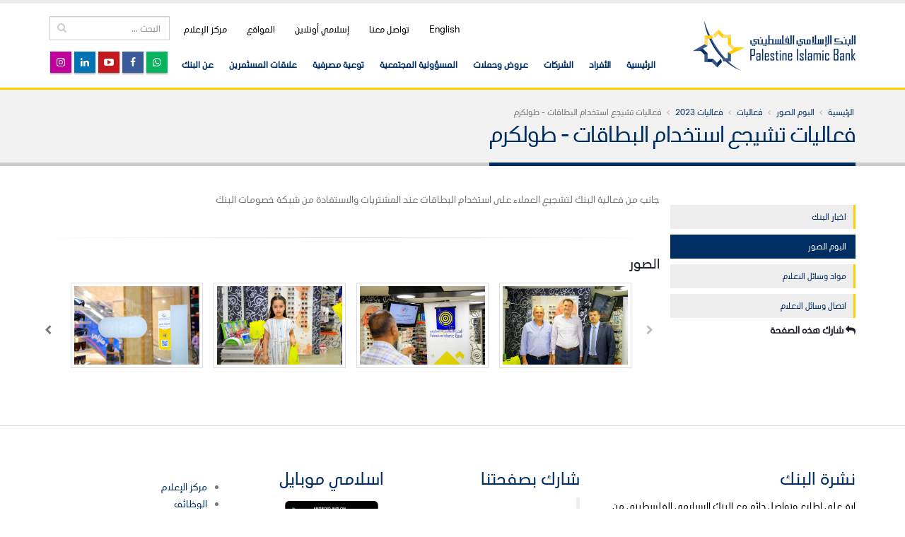

--- FILE ---
content_type: text/html; charset=UTF-8
request_url: https://www.islamicbank.ps/ar/media-center/gallery/384
body_size: 9816
content:
<!DOCTYPE html>
<html  dir="rtl" lang="ar" >
<head>
    <!-- Basic -->
    <meta charset="utf-8">
    <meta http-equiv="X-UA-Compatible" content="IE=edge">
    <meta property="robots" content="noodp,noydir">
    <meta name="robots" content="index, follow">
    <meta name="description" content="يقدم البنك الإسلامي الفلسطيني الأعمال المصرفية وأعمال الاستثمار وفقاً لأحكام الشريعة الإسلامية من خلال 43 فرعا ومكتبا وأكثر من 100 صراف آلي في جميع أنحاء فلسطين">
    <meta name="viewport" content="width=device-width, initial-scale=1.0">

    <link rel="alternate" hreflang="ar" href="http://islamicbank.ps/ar" />
    <link rel="alternate" hreflang="en" href="http://islamicbank.ps/en" /> 
    <link rel="canonical" href="https://www.islamicbank.ps/" />


    <title>﻿البنك الإسلامي الفلسطيني | فعاليات تشيجع استخدام البطاقات - طولكرم</title>
<meta property="og:url"                content="https://www.islamicbank.ps/ar/media-center/gallery/384" />
<meta property="og:type"               content="article" />
<meta property="og:title"              content="البنك الإسلامي الفلسطيني | فعاليات تشيجع استخدام البطاقات - طولكرم" />
<meta property="og:description"        content="فعاليات تشيجع استخدام البطاقات - طولكرم" />
<meta name="description" content="فعاليات تشيجع استخدام البطاقات - طولكرم">
<meta name="keywords" content="فعاليات تشيجع استخدام البطاقات - طولكرم">
            <meta property="og:image" content="https://www.islamicbank.ps/images/share_logo_circle.jpg" />
        <meta property="og:image:height" content="300">
    
    <link rel="alternate" href="https://www.islamicbank.ps/" hreflang="ar">
    <link rel="alternate" href="https://www.islamicbank.ps/" hreflang="x-default">
    <link rel="alternate" href="https://www.islamicbank.ps/en/" hreflang="en">
    <meta NAME="robots" content="INDEX, FOLLOW">

    <meta name="csrf-token" content="tsKgoXiNBMRtwA3pRedlqTxZNA5encHtCOmQvRXB" />
    <!-- Favicon -->
    <link rel="apple-touch-icon" sizes="57x57" href="https://www.islamicbank.ps/apple-icon-57x57.png">
    <link rel="apple-touch-icon" sizes="60x60" href="https://www.islamicbank.ps/apple-icon-60x60.png">
    <link rel="apple-touch-icon" sizes="72x72" href="https://www.islamicbank.ps/apple-icon-72x72.png">
    <link rel="apple-touch-icon" sizes="76x76" href="https://www.islamicbank.ps/apple-icon-76x76.png">
    <link rel="apple-touch-icon" sizes="114x114" href="https://www.islamicbank.ps/apple-icon-114x114.png">
    <link rel="apple-touch-icon" sizes="120x120" href="https://www.islamicbank.ps/apple-icon-120x120.png">
    <link rel="apple-touch-icon" sizes="144x144" href="https://www.islamicbank.ps/apple-icon-144x144.png">
    <link rel="apple-touch-icon" sizes="152x152" href="https://www.islamicbank.ps/apple-icon-152x152.png">
    <link rel="apple-touch-icon" sizes="180x180" href="https://www.islamicbank.ps/apple-icon-180x180.png">
    <link rel="icon" type="image/png" sizes="192x192"  href="https://www.islamicbank.ps/android-icon-192x192.png">
    <link rel="icon" type="image/png" sizes="32x32" href="https://www.islamicbank.ps/favicon-32x32.png">
    <link rel="icon" type="image/png" sizes="96x96" href="https://www.islamicbank.ps/favicon-96x96.png">
    <link rel="icon" type="image/png" sizes="16x16" href="https://www.islamicbank.ps/favicon-16x16.png">
    <link rel="manifest" href="https://www.islamicbank.ps/manifest.json">
    <meta name="msapplication-TileColor" content="#ffffff">
    <meta name="msapplication-TileImage" content="https://www.islamicbank.ps/ms-icon-144x144.png">
    <meta name="theme-color" content="#375687"/>


    <!-- Web Fonts  -->

                        
<!-- Theme CSS -->
            

    
<!-- Current Page CSS -->
    <!-- Skin CSS -->
    
    
	<!-- Theme Custom CSS -->
                	<link rel="stylesheet" href="https://www.islamicbank.ps/css/fonts-override.css">
    <link href="https://www.islamicbank.ps/assets/vendor/bootstrap/css/bootstrap.min.css" rel="stylesheet">
<link href="https://www.islamicbank.ps/assets/vendor/bootstrap-rtl/bootstrap-rtl.css" rel="stylesheet">
<link href="https://www.islamicbank.ps/assets/vendor/font-awesome/css/font-awesome.min.css" rel="stylesheet">
<link href="https://www.islamicbank.ps/assets/vendor/simple-line-icons/css/simple-line-icons.min.css" rel="stylesheet">
<link href="https://www.islamicbank.ps/assets/owlcarousel/owl.carousel.min.css" rel="stylesheet">
<link href="https://www.islamicbank.ps/assets/owlcarousel/owl.theme.default.min.css" rel="stylesheet">
<link href="https://www.islamicbank.ps/assets/vendor/magnific-popup/magnific-popup.min.css" rel="stylesheet">
<link href="https://www.islamicbank.ps/assets/css/rtl-theme.css" rel="stylesheet">
<link href="https://www.islamicbank.ps/assets/css/rtl-theme-elements.css" rel="stylesheet">
<link href="https://www.islamicbank.ps/assets/css/rtl-theme-blog.css" rel="stylesheet">
<link href="https://www.islamicbank.ps/assets/css/rtl-theme-shop.css" rel="stylesheet">
<link href="https://www.islamicbank.ps/assets/css/skins/default.css" rel="stylesheet">
<link href="https://www.islamicbank.ps/assets/css/rtl-custom.css" rel="stylesheet">

    
<!-- Head Libs -->
    
    <style type="text/css">
        .featured-box.featured-box-yellow.featured-box-effect-1.mt-xlg {
            transition: all 500ms ease;
        }

        .featured-box.featured-box-yellow.featured-box-effect-1.mt-xlg:hover {
            z-index: 2;
            -webkit-box-shadow: 0 15px 30px rgba(0,0,0,0.1);
            box-shadow: 0 15px 30px rgba(0,0,0,0.1);
        }
    </style>
    <!-- Web Application Manifest -->
    <link rel="manifest" href="/manifest.json">
    <!-- Chrome for Android theme color -->
    <meta name="theme-color" content="#000000">

    <!-- Add to homescreen for Chrome on Android -->
    <meta name="mobile-web-app-capable" content="yes">
    <meta name="application-name" content="PWA">
    <link rel="icon" sizes="512x512" href="/images/icons/icon-512x512.png">

    <!-- Add to homescreen for Safari on iOS -->
    <meta name="apple-mobile-web-app-capable" content="yes">
    <meta name="apple-mobile-web-app-status-bar-style" content="black">
    <meta name="apple-mobile-web-app-title" content="PWA">
    <link rel="apple-touch-icon" href="/images/icons/icon-512x512.png">

    <link href="/images/icons/splash-640x1136.png" media="(device-width: 320px) and (device-height: 568px) and (-webkit-device-pixel-ratio: 2)" rel="apple-touch-startup-image" />
    <link href="/images/icons/splash-750x1334.png" media="(device-width: 375px) and (device-height: 667px) and (-webkit-device-pixel-ratio: 2)" rel="apple-touch-startup-image" />
    <link href="/images/icons/splash-1242x2208.png" media="(device-width: 621px) and (device-height: 1104px) and (-webkit-device-pixel-ratio: 3)" rel="apple-touch-startup-image" />
    <link href="/images/icons/splash-1125x2436.png" media="(device-width: 375px) and (device-height: 812px) and (-webkit-device-pixel-ratio: 3)" rel="apple-touch-startup-image" />
    <link href="/images/icons/splash-828x1792.png" media="(device-width: 414px) and (device-height: 896px) and (-webkit-device-pixel-ratio: 2)" rel="apple-touch-startup-image" />
    <link href="/images/icons/splash-1242x2688.png" media="(device-width: 414px) and (device-height: 896px) and (-webkit-device-pixel-ratio: 3)" rel="apple-touch-startup-image" />
    <link href="/images/icons/splash-1536x2048.png" media="(device-width: 768px) and (device-height: 1024px) and (-webkit-device-pixel-ratio: 2)" rel="apple-touch-startup-image" />
    <link href="/images/icons/splash-1668x2224.png" media="(device-width: 834px) and (device-height: 1112px) and (-webkit-device-pixel-ratio: 2)" rel="apple-touch-startup-image" />
    <link href="/images/icons/splash-1668x2388.png" media="(device-width: 834px) and (device-height: 1194px) and (-webkit-device-pixel-ratio: 2)" rel="apple-touch-startup-image" />
    <link href="/images/icons/splash-2048x2732.png" media="(device-width: 1024px) and (device-height: 1366px) and (-webkit-device-pixel-ratio: 2)" rel="apple-touch-startup-image" />

    <!-- Tile for Win8 -->
    <meta name="msapplication-TileColor" content="#ffffff">
    <meta name="msapplication-TileImage" content="/images/icons/icon-512x512.png">

    <script type="text/javascript">
        // Initialize the service worker
        if ('serviceWorker' in navigator) {
            navigator.serviceWorker.register('/serviceworker.js', {
                scope: '.'
            }).then(function (registration) {

            }, function (err) {
            });
        }
    </script>

</head>
<body>
<div id="fb-root"></div>

<div class="body">
    <header id="header" data-plugin-options='{"stickyEnabled": true, "stickyEnableOnBoxed": true, "stickyEnableOnMobile": true, "stickyStartAt": 65, "stickySetTop": "-65px", "stickyChangeLogo": true}'>
	<div class="header-body">
		<div class="header-container container">
			<div class="header-row">
				<div class="header-column">
					<div class="header-logo">
						<a href="https://www.islamicbank.ps/ar">
							<img alt="PIB" width="230" height="71" data-sticky-width="153" data-sticky-height="47" data-sticky-top="40" src="https://www.islamicbank.ps/img/logo.png">
						</a>
					</div>
				</div>
				<div class="header-column">
					<div class="header-row">
						<div class="header-search hidden-xs">
							<form method="GET" action="https://www.islamicbank.ps/ar/search" accept-charset="UTF-8">
								<div class="input-group">
									<input type="text" class="form-control" aria-label="search" name="q" id="q" placeholder="البحث ..." required>
									<span class="input-group-btn">
										<button class="btn btn-default" aria-labelledby="q" aria-label="search" type="submit"><i class="fa fa-search"></i></button>
									</span>
								</div>
							</form>
						</div>
						<nav class="header-nav-top">
	<ul class="nav nav-pills">
			        <li>
            <a aria-label="English" rel="alternate" hreflang="en" href="https://www.islamicbank.ps/en/media-center/gallery/384">
                English
            </a>
        </li>
            		    
				<li class=" hidden-xs  ">
															<a aria-label="تواصل معنا " href="https://www.islamicbank.ps/ar/contact-us "><i class="fa fa-"></i> تواصل معنا </a>
					</li>
				<li class=" hidden-xs  ">
						<a aria-label="إسلامي أونلاين" href="https://islamionline.islamicbank.ps/IBS/" rel="noreferrer" target="_BLANK"><i class="fa fa-"></i> إسلامي أونلاين</a>
					</li>
				<li class=" hidden-xs  ">
															<a aria-label="المواقع" href="https://www.islamicbank.ps/ar/locations"><i class="fa fa-"></i> المواقع</a>
					</li>
				<li class=" hidden-xs  ">
															<a aria-label="مركز الإعلام" href="https://www.islamicbank.ps/ar/media-center"><i class="fa fa-"></i> مركز الإعلام</a>
					</li>
			</ul>
</nav>						</div>
					<div class="header-row">
						<div class="header-nav">
							<button class="btn header-btn-collapse-nav" name="facebook" aria-label="facebook" data-toggle="collapse" data-target=".header-nav-main">
								<i class="fa fa-bars"></i>
							</button>
								<ul class="header-social-icons social-icons">
								<li class="social-icons-whatsapp">
								<a href='https://api.whatsapp.com/send?phone=970594443444' target="_blank" rel="noreferrer" style='background-color:#07b55f' title="Whatsapp"><i class="fa fa-whatsapp"></i></a></li>
																<li class="social-icons-facebook hidden-xs">
								<a href='/facebook' target="_blank" rel="noreferrer" title="Facebook"><i class="fa fa-facebook"></i></a></li>
																								<li class="social-icons-youtube hidden-xs"><a href="/youtube" target="_blank" rel="noreferrer" title="youtube"><i class="fa fa-youtube-play"></i></a></li>
																								<li class="social-icons-linkedin hidden-xs"><a href="/linkedin"  target="_blank" rel="noreferrer" title="Linkedin"><i class="fa fa-linkedin"></i></a></li>
																								<li class="social-icons-instagram hidden-xs"><a href='http://www.islamicbank.ps/instagram' target="_blank" rel="noreferrer" style='background-color:#c0009c' title="Instagram"><i class="fa fa-instagram"></i></a></li>
															</ul>
							<div class="header-nav-main header-nav-main-effect-1 header-nav-main-sub-effect-1 collapse">
							<nav>
		<ul class="nav nav-pills" id="mainNav">
		<li class="">
			<a aria-label='English' href="https://www.islamicbank.ps/ar">
				الرئيسية			</a>
		</li>
				

								<li class=" dropdown 
			  dropdown-mega  ">
			<a aria-label="الأفراد" href="https://www.islamicbank.ps/ar/personal">
				الأفراد

			</a>
						<ul class="dropdown-menu">
				<li>
					<div class="dropdown-mega-content">
				
				 				 <div class="row">
				  				    <div class="col-md-3">
						<span class="dropdown-mega-sub-title"><a href="https://www.islamicbank.ps/ar/personal/accounts">الحسابات</a></span>
						<ul class="dropdown-mega-sub-nav">
																																			<li>
								<a href="https://www.islamicbank.ps/ar/personal/accounts/current">الحساب الجاري</a>
							</li>

														<li>
								<a href="https://www.islamicbank.ps/ar/personal/accounts/salary">حساب جاري رواتب</a>
							</li>

														<li>
								<a href="https://www.islamicbank.ps/ar/personal/accounts/saving">حساب التوفير </a>
							</li>

																					<li class="view_all"><a href="https://www.islamicbank.ps/ar/personal/accounts">عرض الجميع</a></li>
							
							
						</ul>
					</div>
				  				    <div class="col-md-3">
						<span class="dropdown-mega-sub-title"><a href="https://www.islamicbank.ps/ar/personal/cards">البطاقات</a></span>
						<ul class="dropdown-mega-sub-nav">
																																			<li>
								<a href="https://www.islamicbank.ps/ar/personal/cards/WorldeliteMastercard">بطاقة وورلد إيليت</a>
							</li>

														<li>
								<a href="https://www.islamicbank.ps/ar/personal/cards/WorldMastercard">بطاقة وورلد </a>
							</li>

														<li>
								<a href="https://www.islamicbank.ps/ar/personal/cards/PlatinumMastercard">بطاقة بلاتينوم</a>
							</li>

																					<li class="view_all"><a href="https://www.islamicbank.ps/ar/personal/cards">عرض الجميع</a></li>
							
							
						</ul>
					</div>
				  				    <div class="col-md-3">
						<span class="dropdown-mega-sub-title"><a href="https://www.islamicbank.ps/ar/personal/finance">برامج التمويل</a></span>
						<ul class="dropdown-mega-sub-nav">
																																			<li>
								<a href="https://www.islamicbank.ps/ar/personal/finance/about">عن برامج التمويل</a>
							</li>

														<li>
								<a href="https://www.islamicbank.ps/ar/personal/finance/Financecalculator">حاسبة التمويلات </a>
							</li>

														<li>
								<a href="https://www.islamicbank.ps/ar/personal/finance/HealthcareFinancing ">تقسيط الخدمات الصحية</a>
							</li>

																					<li class="view_all"><a href="https://www.islamicbank.ps/ar/personal/finance">عرض الجميع</a></li>
							
							
						</ul>
					</div>
				  				    <div class="col-md-3">
						<span class="dropdown-mega-sub-title"><a href="https://www.islamicbank.ps/ar/personal/electronic-services">الخدمات المصرفية الإلكترونية</a></span>
						<ul class="dropdown-mega-sub-nav">
																																			<li>
								<a href="https://www.islamicbank.ps/ar/personal/electronic-services/islamimobile">تطبيق إسلامي موبايل</a>
							</li>

														<li>
								<a href="https://www.islamicbank.ps/ar/personal/electronic-services/islamiPay">إسلامي باي</a>
							</li>

														<li>
								<a href="https://www.islamicbank.ps/ar/personal/electronic-services/E-SADAD">خدمة E-SADAD</a>
							</li>

																					<li class="view_all"><a href="https://www.islamicbank.ps/ar/personal/electronic-services">عرض الجميع</a></li>
							
							
						</ul>
					</div>
				  							
				</div>		

				 
								 <div class="row">
				  				    <div class="col-md-3">
						<span class="dropdown-mega-sub-title"><a href="https://www.islamicbank.ps/ar/personal/services">الخدمات المصرفية</a></span>
						<ul class="dropdown-mega-sub-nav">
																																			<li>
								<a href="https://www.islamicbank.ps/ar/personal/services/transfers">الحوالات</a>
							</li>

														<li>
								<a href="https://www.islamicbank.ps/ar/personal/services/currency-exchange">أسعار العملات </a>
							</li>

														<li>
								<a href="https://www.islamicbank.ps/ar/personal/services/fees">نشرة الأجور </a>
							</li>

																					<li class="view_all"><a href="https://www.islamicbank.ps/ar/personal/services">عرض الجميع</a></li>
							
							
						</ul>
					</div>
				  							
				</div>		

				 
				
					</div>
				</li>
			</ul>
			

		</li>								
										<li class=" dropdown 
			  dropdown-mega  ">
			<a aria-label="الشركات" href="https://www.islamicbank.ps/ar/business">
				الشركات

			</a>
						<ul class="dropdown-menu">
				<li>
					<div class="dropdown-mega-content">
				
				 				 <div class="row">
				  				    <div class="col-md-3">
						<span class="dropdown-mega-sub-title"><a href="https://www.islamicbank.ps/ar/business/accounts">الحسابات</a></span>
						<ul class="dropdown-mega-sub-nav">
																																			<li>
								<a href="https://www.islamicbank.ps/ar/business/accounts/corporate">حسابات المؤسسات</a>
							</li>

														<li>
								<a href="https://www.islamicbank.ps/ar/business/accounts/time-deposit">حساب الوديعة لأجل</a>
							</li>

														
							
						</ul>
					</div>
				  				    <div class="col-md-3">
						<span class="dropdown-mega-sub-title"><a href="https://www.islamicbank.ps/ar/business/cards">البطاقات</a></span>
						<ul class="dropdown-mega-sub-nav">
																																			<li>
								<a href="https://www.islamicbank.ps/ar/business/cards/WorldeliteMastercard">بطاقة وورلد إيليت</a>
							</li>

														<li>
								<a href="https://www.islamicbank.ps/ar/business/cards/WorldMastercard">بطاقة وورلد </a>
							</li>

														<li>
								<a href="https://www.islamicbank.ps/ar/business/cards/PlatinumMastercard">بطاقة بلاتينوم</a>
							</li>

																					<li class="view_all"><a href="https://www.islamicbank.ps/ar/business/cards">عرض الجميع</a></li>
							
							
						</ul>
					</div>
				  				    <div class="col-md-3">
						<span class="dropdown-mega-sub-title"><a href="https://www.islamicbank.ps/ar/business/finance">برامج التمويل</a></span>
						<ul class="dropdown-mega-sub-nav">
																																			<li>
								<a href="https://www.islamicbank.ps/ar/business/finance/about">عن تمويل الشركات</a>
							</li>

														<li>
								<a href="https://www.islamicbank.ps/ar/business/finance/direct">تمويل مباشر</a>
							</li>

														<li>
								<a href="https://www.islamicbank.ps/ar/business/finance/indirect">تمويل غير مباشر</a>
							</li>

																					<li class="view_all"><a href="https://www.islamicbank.ps/ar/business/finance">عرض الجميع</a></li>
							
							
						</ul>
					</div>
				  				    <div class="col-md-3">
						<span class="dropdown-mega-sub-title"><a href="https://www.islamicbank.ps/ar/business/electronic-services">الخدمات المصرفية الإلكترونية</a></span>
						<ul class="dropdown-mega-sub-nav">
																																			<li>
								<a href="https://www.islamicbank.ps/ar/business/electronic-services/islamimobile">تطبيق إسلامي موبايل</a>
							</li>

														<li>
								<a href="https://www.islamicbank.ps/ar/business/electronic-services/E-SADAD">خدمة E-SADAD</a>
							</li>

														<li>
								<a href="https://www.islamicbank.ps/ar/business/electronic-services/IPPiBURAQ">نظام الدفع الفوري iBURAQ</a>
							</li>

																					<li class="view_all"><a href="https://www.islamicbank.ps/ar/business/electronic-services">عرض الجميع</a></li>
							
							
						</ul>
					</div>
				  							
				</div>		

				 
								 <div class="row">
				  				    <div class="col-md-3">
						<span class="dropdown-mega-sub-title"><a href="https://www.islamicbank.ps/ar/business/services">الخدمات المصرفية</a></span>
						<ul class="dropdown-mega-sub-nav">
																																			<li>
								<a href="https://www.islamicbank.ps/ar/business/services/transfers">الحوالات</a>
							</li>

														<li>
								<a href="https://www.islamicbank.ps/ar/business/services/currency-exchange">أسعار العملات </a>
							</li>

														<li>
								<a href="https://www.islamicbank.ps/ar/business/services/fees">نشرة الأجور </a>
							</li>

																					<li class="view_all"><a href="https://www.islamicbank.ps/ar/business/services">عرض الجميع</a></li>
							
							
						</ul>
					</div>
				  							
				</div>		

				 
				
					</div>
				</li>
			</ul>
			

		</li>								
										<li class=" dropdown 
			    dropdown-mega ">
			<a aria-label="عروض وحملات" href="https://www.islamicbank.ps/ar/offers">
				عروض وحملات

			</a>
						<ul class="dropdown-menu">
				<li>
					<div class="dropdown-mega-content">
						<div class="row">
																	<div class="col-md-3">
								<h5 class="text-semibold text-uppercase mt-lg">للشباب</h5>
								<div class="section-box">
						<a href="https://www.islamicbank.ps/ar/offers/ForYouth">
		
						<img data-src="https://www.islamicbank.ps/images/pages/thumbnails/1756641428.png" class="box-yellow img-responsive lazy" alt="للشباب">
						</a>
		<div class="box-content">
							<p><a href="https://www.islamicbank.ps/ar/offers/ForYouth" class="lnk-primary learn-more"><i class="fa fa-angle-left"></i> إقرأ المزيد</a></p>
											
										
									</div>
								</div>
							</div>
												<div class="col-md-3">
								<h5 class="text-semibold text-uppercase mt-lg">بطاقة الدفع المسبق </h5>
								<div class="section-box">
						<a href="https://www.islamicbank.ps/ar/offers/PIBprepaidcard">
		
						<img data-src="https://www.islamicbank.ps/images/pages/thumbnails/1705842343.png" class="box-yellow img-responsive lazy" alt="بطاقة الدفع المسبق ">
						</a>
		<div class="box-content">
							<p><a href="https://www.islamicbank.ps/ar/offers/PIBprepaidcard" class="lnk-primary learn-more"><i class="fa fa-angle-left"></i> إقرأ المزيد</a></p>
											
										
									</div>
								</div>
							</div>
												<div class="col-md-3">
								<h5 class="text-semibold text-uppercase mt-lg">الفائزون في حملات 2025</h5>
								<div class="section-box">
						<a href="https://www.islamicbank.ps/ar/offers/Winner ">
		
						<img data-src="https://www.islamicbank.ps/images/pages/thumbnails/1738661968.png" class="box-yellow img-responsive lazy" alt="الفائزون في حملات 2025">
						</a>
		<div class="box-content">
							<p><a href="https://www.islamicbank.ps/ar/offers/Winner " class="lnk-primary learn-more"><i class="fa fa-angle-left"></i> إقرأ المزيد</a></p>
											
										
									</div>
								</div>
							</div>
												</div>														
					</div>
				</li>
			</ul>
			

		</li>								
										<li class=" dropdown 
			  ">
			<a aria-label="المسؤولية المجتمعية" href="https://www.islamicbank.ps/ar/csr">
				المسؤولية المجتمعية

			</a>
							<ul class="dropdown-menu">
				
														<li><a href="https://www.islamicbank.ps/ar/csr/about-csr">
						عن المسؤولية المجتمعية
					</a></li>
										
														<li><a href="https://www.islamicbank.ps/ar/csr/media-center/gallery/category/23">
						البوم الصور
					</a></li>
										
														<li><a href="https://www.islamicbank.ps/ar/csr/media-center/news/category/3">
						مساهماتنا 
					</a></li>
										
							</ul>
			

		</li>								
										<li class=" dropdown 
			  ">
			<a aria-label="توعية مصرفية " href="https://www.islamicbank.ps/ar/Bankingawareness">
				توعية مصرفية 

			</a>
							<ul class="dropdown-menu">
				
														<li><a href="https://www.islamicbank.ps/ar/Bankingawareness/ islamicfinance">
						صيغ التمويل الإسلامية 
					</a></li>
										
														<li><a href="https://www.islamicbank.ps/ar/Bankingawareness/Cardsecurity">
						الاستخدام الآمن للبطاقات
					</a></li>
										
														<li><a href="https://www.islamicbank.ps/ar/Bankingawareness/Savingplans">
						الادخار والائتمان السليم
					</a></li>
										
														<li><a href="https://www.islamicbank.ps/ar/Bankingawareness/Checksecurity ">
						استخدام سليم وآمن للشيكات
					</a></li>
										
														<li><a href="https://www.islamicbank.ps/ar/Bankingawareness/Avoidfraud">
						تجنب التصيد والاحتيال الإلكتروني
					</a></li>
										
														<li><a href="https://www.islamicbank.ps/ar/Bankingawareness/FAQ">
						أسئلة شائعة حول خدمات البنك
					</a></li>
										
							</ul>
			

		</li>								
										<li class=" dropdown 
			  ">
			<a aria-label="علاقات المسثمرين" href="https://www.islamicbank.ps/ar/ir">
				علاقات المسثمرين

			</a>
							<ul class="dropdown-menu">
				
														<li><a href="https://www.islamicbank.ps/ar/ir/about">
						عن علاقات المستثمرين
					</a></li>
										
														<li><a href="https://www.islamicbank.ps/ar/ir/general-assembly-meeting">
						اجتماع الهيئة العامة 
					</a></li>
										
														<li><a href="https://www.islamicbank.ps/ar/ir/shareholder-structure">
						كبار المساهمين
					</a></li>
										
														<li><a href="https://www.islamicbank.ps/ar/ir/DigitalAnnualreports">
						التقرير السنوي الرقمي 
					</a></li>
										
														<li><a href="https://www.islamicbank.ps/ar/ir/Annual-Report">
						التقرير السنوي 
					</a></li>
										
							</ul>
			

		</li>								
										<li class=" dropdown 
			  dropdown-mega  ">
			<a aria-label="عن البنك " href="https://www.islamicbank.ps/ar/About ">
				عن البنك 

			</a>
						<ul class="dropdown-menu">
				<li>
					<div class="dropdown-mega-content">
				
				 				 <div class="row">
				  				    <div class="col-md-3">
						<span class="dropdown-mega-sub-title"><a href="https://www.islamicbank.ps/ar/About /corporate-governance">الحوكمة</a></span>
						<ul class="dropdown-mega-sub-nav">
																																			<li>
								<a href="https://www.islamicbank.ps/ar/About /corporate-governance/policy">سياسة الحوكمة</a>
							</li>

														<li>
								<a href="https://www.islamicbank.ps/ar/About /corporate-governance/board">مجلس الإدارة</a>
							</li>

														<li>
								<a href="https://www.islamicbank.ps/ar/About /corporate-governance/executive">الإدارة التنفيذية</a>
							</li>

														<li>
								<a href="https://www.islamicbank.ps/ar/About /corporate-governance/sharia-board">هيئة الرقابة الشرعية</a>
							</li>

														<li>
								<a href="https://www.islamicbank.ps/ar/About /corporate-governance/supervision-control">الإشراف والرقابة</a>
							</li>

														
							
						</ul>
					</div>
				  				    <div class="col-md-3">
						<span class="dropdown-mega-sub-title"><a href="https://www.islamicbank.ps/ar/About /overview">حول البنك</a></span>
						<ul class="dropdown-mega-sub-nav">
																																			<li>
								<a href="https://www.islamicbank.ps/ar/About /overview/pib">نظرة عامة</a>
							</li>

														<li>
								<a href="https://www.islamicbank.ps/ar/About /overview/vision-message">الرؤية والرسالة</a>
							</li>

														<li>
								<a href="https://www.islamicbank.ps/ar/About /overview/UNGlobalcombact ">الاتفاق العالمي للأمم المتحدة</a>
							</li>

														<li>
								<a href="https://www.islamicbank.ps/ar/About /overview/QualityPolicy">شهادة الجودة العالمية ISO 9001 : 2015</a>
							</li>

														<li>
								<a href="https://www.islamicbank.ps/ar/About /overview/awards">الجوائز</a>
							</li>

														
							
						</ul>
					</div>
				  				    <div class="col-md-3">
						<span class="dropdown-mega-sub-title"><a href="https://www.islamicbank.ps/ar/About /Sister Companies">الشركات الحليفة</a></span>
						<ul class="dropdown-mega-sub-nav">
																																			<li>
								<a href="https://www.islamicbank.ps/ar/About /Sister Companies/al-takaful">التكافل</a>
							</li>

														<li>
								<a href="https://www.islamicbank.ps/ar/About /Sister Companies/ijara">الإجارة</a>
							</li>

														
							
						</ul>
					</div>
				  							
				</div>		

				 
				
					</div>
				</li>
			</ul>
			

		</li>								
								<li class="hidden-lg hidden-md hidden-sm  ">
															<a href="https://www.islamicbank.ps/ar/contact-us "><i class="fa fa-"></i> تواصل معنا </a>
					</li>
				<li class="hidden-lg hidden-md hidden-sm  ">
						<a href="https://islamionline.islamicbank.ps/IBS/" target="_BLANK" rel="noreferrer"><i class="fa fa-"></i> إسلامي أونلاين</a>
					</li>
				<li class="hidden-lg hidden-md hidden-sm  ">
															<a href="https://www.islamicbank.ps/ar/locations"><i class="fa fa-"></i> المواقع</a>
					</li>
				<li class="hidden-lg hidden-md hidden-sm  ">
															<a href="https://www.islamicbank.ps/ar/media-center"><i class="fa fa-"></i> مركز الإعلام</a>
					</li>
			</ul>
</nav>								</div>
						</div>
					</div>
				</div>
			</div>
		</div>
	</div>
</header>    <div role="main" class="main">
			<section class="page-header">
					<div class="container">
						<div class="row">
							<div class="col-md-12">
								<ul class="breadcrumb">
									<li><a href="https://www.islamicbank.ps/ar">الرئيسية</a></li>
									<li><a href="https://www.islamicbank.ps/ar/media-center/gallery">البوم الصور</a></li>
																													<li><a href="https://www.islamicbank.ps/ar/media-center/gallery?category=94">فعاليات </a></li>
									<li><a href="https://www.islamicbank.ps/ar/media-center/gallery?gallery=367">فعاليات 2023</a></li>
									<li class="active">فعاليات تشيجع استخدام البطاقات - طولكرم</li>
									
								</ul>
							</div>
						</div>
						<div class="row">
							<div class="col-md-12">
								<h1>
									فعاليات تشيجع استخدام البطاقات - طولكرم
								</h1>
							</div>
						</div>
					</div>
				</section>

				<div class="container">
					<div class="row">
					<div class="col-md-3">
													<aside class="sidebar mt-lg" id="sidebar">
							
								<ul class="nav list-unstyled left-nav">
									<li><a href="https://www.islamicbank.ps/ar/media-center/news">اخبار البنك</a></li>
									<li   class="active"><a href="https://www.islamicbank.ps/ar/media-center/gallery">البوم الصور</a></li>
									<li><a href="https://www.islamicbank.ps/ar/media-center/media-kit">مواد وسائل الاعلام</a></li>
									<li><a href="https://www.islamicbank.ps/ar/media-center/media-contact">اتصال وسائل الاعلام</a></li>
								</ul>

							<h5><i class="fa fa-share fa-flip-horizontal"></i> شارك هذه الصفحة</h5>
<div class="addthis_inline_share_toolbox"></div>


							</aside>

					</div>
						<div class="col-md-9">
						<div class="row">
							
						<div class="featured-boxes">
					<div class="row">
						<div class="col-md-12">

						<p>جانب من فعالية البنك لتشجيع العملاء على استخدام البطاقات عند المشتريات والاستفادة من شبكة خصومات البنك </p>
										

									<div class="row">
							<div class="col-md-12">
														<hr>

<h4>الصور</h4>									
										<div class="lightbox" data-plugin-options='{"delegate": "a", "type": "image", "gallery": {"enabled": true}, "mainClass": "mfp-with-zoom", "zoom": {"enabled": true, "duration": 300}}'>
									<div class="owl-carousel owl-theme stage-margin" data-plugin-options='{"items": 4,"slideBy":4, "margin": 10, "loop": false, "nav": true, "dots": false, "stagePadding": 40}'>

									
										<div>
											<a title="طولكرم التيسر1" class="img-thumbnail img-thumbnail-hover-icon mb-xs mr-xs" href="https://www.islamicbank.ps/images/galeries/16969239363557252851.jpg">
											<img class="img-responsive" src="https://www.islamicbank.ps/images/galeries/16969239363557252851.jpg" alt="طولكرم التيسر1">
										</a>										
										
									</div>

										
										<div>
											<a title="طولكرم التيسر2" class="img-thumbnail img-thumbnail-hover-icon mb-xs mr-xs" href="https://www.islamicbank.ps/images/galeries/169692393612578251822.jpg">
											<img class="img-responsive" src="https://www.islamicbank.ps/images/galeries/169692393612578251822.jpg" alt="طولكرم التيسر2">
										</a>										
										
									</div>

										
										<div>
											<a title="طولكرم التيسر3" class="img-thumbnail img-thumbnail-hover-icon mb-xs mr-xs" href="https://www.islamicbank.ps/images/galeries/169692393714215144903.jpg">
											<img class="img-responsive" src="https://www.islamicbank.ps/images/galeries/169692393714215144903.jpg" alt="طولكرم التيسر3">
										</a>										
										
									</div>

										
										<div>
											<a title="طولكرم التيسر4" class="img-thumbnail img-thumbnail-hover-icon mb-xs mr-xs" href="https://www.islamicbank.ps/images/galeries/16969239384269737804.jpg">
											<img class="img-responsive" src="https://www.islamicbank.ps/images/galeries/16969239384269737804.jpg" alt="طولكرم التيسر4">
										</a>										
										
									</div>

										
										<div>
											<a title="طولكرم التيسر5" class="img-thumbnail img-thumbnail-hover-icon mb-xs mr-xs" href="https://www.islamicbank.ps/images/galeries/169692393910476885805.jpg">
											<img class="img-responsive" src="https://www.islamicbank.ps/images/galeries/169692393910476885805.jpg" alt="طولكرم التيسر5">
										</a>										
										
									</div>

										
										<div>
											<a title="طولكرم التيسر6" class="img-thumbnail img-thumbnail-hover-icon mb-xs mr-xs" href="https://www.islamicbank.ps/images/galeries/169692394015566028306.jpg">
											<img class="img-responsive" src="https://www.islamicbank.ps/images/galeries/169692394015566028306.jpg" alt="طولكرم التيسر6">
										</a>										
										
									</div>

										
										<div>
											<a title="طولكرم التيسر7" class="img-thumbnail img-thumbnail-hover-icon mb-xs mr-xs" href="https://www.islamicbank.ps/images/galeries/16969239415543559717.jpg">
											<img class="img-responsive" src="https://www.islamicbank.ps/images/galeries/16969239415543559717.jpg" alt="طولكرم التيسر7">
										</a>										
										
									</div>

										
										<div>
											<a title="طولكرم التيسر8" class="img-thumbnail img-thumbnail-hover-icon mb-xs mr-xs" href="https://www.islamicbank.ps/images/galeries/16969239428889052178.jpg">
											<img class="img-responsive" src="https://www.islamicbank.ps/images/galeries/16969239428889052178.jpg" alt="طولكرم التيسر8">
										</a>										
										
									</div>

										
										<div>
											<a title="طولكرم التيسر9" class="img-thumbnail img-thumbnail-hover-icon mb-xs mr-xs" href="https://www.islamicbank.ps/images/galeries/169692394216788574239.jpg">
											<img class="img-responsive" src="https://www.islamicbank.ps/images/galeries/169692394216788574239.jpg" alt="طولكرم التيسر9">
										</a>										
										
									</div>

										
										<div>
											<a title="طولكرم التيسر10" class="img-thumbnail img-thumbnail-hover-icon mb-xs mr-xs" href="https://www.islamicbank.ps/images/galeries/1696923943101721330410.jpg">
											<img class="img-responsive" src="https://www.islamicbank.ps/images/galeries/1696923943101721330410.jpg" alt="طولكرم التيسر10">
										</a>										
										
									</div>

										
										<div>
											<a title="طولكرم التيسر11" class="img-thumbnail img-thumbnail-hover-icon mb-xs mr-xs" href="https://www.islamicbank.ps/images/galeries/1696923944206011291611.jpg">
											<img class="img-responsive" src="https://www.islamicbank.ps/images/galeries/1696923944206011291611.jpg" alt="طولكرم التيسر11">
										</a>										
										
									</div>

										
										<div>
											<a title="طولكرم التيسر12" class="img-thumbnail img-thumbnail-hover-icon mb-xs mr-xs" href="https://www.islamicbank.ps/images/galeries/1696923945104449808112.jpg">
											<img class="img-responsive" src="https://www.islamicbank.ps/images/galeries/1696923945104449808112.jpg" alt="طولكرم التيسر12">
										</a>										
										
									</div>

																			</div>
									</div>
									</div>
																		</div>

	
						</div>
					</div>


							</div>
						</div>
							

							
						
						</div>
					</div>


						</div>
					</div>


	
				</div>

    <footer id="footer" class="light">
    <div class="container">
        <div class="row">

            <div class="col-md-4">
                <div class="newsletter">
                    <h4>نشرة البنك</h4>
                    <p style="color:#000">ابق على اطلاع وتواصل دائم مع البنك الاسلامي الفلسطيني من خلال الاشتراك في القائمه البريديه الخاصة بنشرة البنك</p>

                    <div class="alert alert-danger hidden" id="newsletterError"></div>

                    <form id="newsletterForm" method="POST">
                        <div class="input-group" id="subscribe-div">
                            <input class="form-control" placeholder="الاسم" aria-label="subscribe name" name="subscribe_name" id="subscribe_name" type="text">
                            <input class="form-control m-t-5"  placeholder="البريد الإلكتروني" aria-label="subscribe email" name="subscribe_email" id="subscribe_email" type="text">
                            <button style= "color:#000" class="btn btn-default m-t-5"  id="subscribe-btn" type="submit"><i class="fa fa-spinner fa-spin hidden" id="loading-btn"></i> إشتراك</button>
                        </div>
                        <p  id="subscribe-message" class="help-block"></p>

                    </form>
                </div>
            </div>
            <div class="col-md-3">
                <h4>شارك بصفحتنا</h4>
                                    <div class="fb-page" data-href="https://www.facebook.com/islamicbankps" data-small-header="false" data-adapt-container-width="true" data-hide-cover="true" data-show-facepile="false"><blockquote cite="https://www.facebook.com/islamicbankps" class="fb-xfbml-parse-ignore"><a href="https://www.facebook.com/islamicbankps">‎Palestine Islamic Bank البنك الإسلامي الفلسطيني‎</a></blockquote></div>
                            </div>

            <div class="col-md-2">
                <div class="row">
                    <h4>اسلامي موبايل</h4>
                </div>
                                    <div class="row">
                        <a href="https://play.google.com/store/apps/details?id=com.icsfs.pibank" target="_BLANK" rel="noopener">
                            <img class="lazy" data-src="https://www.islamicbank.ps/img/google-play.svg" alt="Google Play" width="138px" height="43px" style="margin:5px"/>
                        </a>
                    </div>
                                                    <div class="row">
                        <a href="https://itunes.apple.com/us/app/islami-mobile/id1232154721?mt=8" target="_BLANK" rel="noopener">
                            <img class="lazy" alt="App Store" data-src="https://www.islamicbank.ps/img/Download_on_the_App_Store_Badge_US-UK_135x40.svg" width="135" height="40px" style="margin:5px"/>

                        </a>
                    </div>
                
            </div>
            <div class="col-md-2">
                <h4></h4>
                <div class="row">
                    <div class="col-md-12">
                        <ul>
                                                                                                                                                            <li><a aria-label="مركز الإعلام" href="https://www.islamicbank.ps/ar/media-center">مركز الإعلام</a></li>
                                                                                                                                                                                                                                                                                <li><a aria-label="الوظائف" target="_BLANK" href="https://www.islamicbank.ps/career" rel="noopener">الوظائف</a></li>
                                                                                                                                                                                                                                                                                <li><a aria-label="تدريب" target="_BLANK" href="https://www.islamicbank.ps/training/agreement" rel="noopener">تدريب</a></li>
                                                                                                                                                                                                                                                                                <li><a aria-label="تأهيل الموردين" target="_BLANK" href="https://www.islamicbank.ps/e-supplier" rel="noopener">تأهيل الموردين</a></li>
                                                                                                                                                                                                                                                                                <li><a aria-label="شهادة الجودة العالمية ISO" target="_BLANK" href="https://www.islamicbank.ps/ar/About%20/overview/QualityPolicy" rel="noopener">شهادة الجودة العالمية ISO</a></li>
                                                                                                                                                                                                                                                                                <li><a aria-label="المؤسسة الفلسطينية لضمان الودائع " target="_BLANK" href="https://www.pdic.ps/" rel="noopener">المؤسسة الفلسطينية لضمان الودائع </a></li>
                                                                                                                                                                <li><a aria-label="تواصل معنا " href="https://www.islamicbank.ps/ar/contact-us ">تواصل معنا </a></li>
                                                                                    </ul>
                    </div>
                </div>

            </div>
        </div>
		<!-- Load Facebook SDK for JavaScript -->
      <div id="fb-root"></div>
      <script>
        window.fbAsyncInit = function() {
          FB.init({
            xfbml            : true,
            version          : 'v8.0'
          });
        };

        (function(d, s, id) {
        var js, fjs = d.getElementsByTagName(s)[0];
        if (d.getElementById(id)) return;
        js = d.createElement(s); js.id = id;
        js.src = 'https://connect.facebook.net/ar_AR/sdk/xfbml.customerchat.js';
        fjs.parentNode.insertBefore(js, fjs);
      }(document, 'script', 'facebook-jssdk'));</script>

      <!-- Your Chat Plugin code -->
      <div class="fb-customerchat"
        attribution=setup_tool
        page_id="621596557857294"
        theme_color="#002D62"
        logged_in_greeting="السلام عليكم, كيف بقدر أساعدك؟"
        logged_out_greeting="السلام عليكم, كيف بقدر أساعدك؟">
      </div>
    </div>
    <div class="footer-copyright">
        <div class="container">
            <div class="row">

                <div class="col-md-8">
                    <p></p>
                </div>

            </div>
        </div>
    </div>
</footer>
    
</div>
<!-- Vendor -->
    



<!-- Theme Base, Components and Settings -->
    <!-- Theme Custom -->
                <script type="text/javascript" src="https://s7.addthis.com/js/300/addthis_widget.js#pubid=ra-58635cce665247ea" async="async"></script>
        

    <script src="https://www.islamicbank.ps/assets/vendor/jquery/jquery.min.js"></script>
<script src="https://www.islamicbank.ps/assets/vendor/modernizr/modernizr.js"></script>
<script src="https://www.islamicbank.ps/assets/vendor/jquery.appear/jquery.appear.min.js"></script>
<script src="https://www.islamicbank.ps/assets/vendor/jquery.easing/jquery.easing.min.js"></script>
<script src="https://www.islamicbank.ps/assets/vendor/jquery-cookie/jquery-cookie.min.js"></script>
<script src="https://www.islamicbank.ps/assets/vendor/bootstrap/js/bootstrap.min.js"></script>
<script src="https://www.islamicbank.ps/assets/vendor/common/common.min.js"></script>
<script src="https://www.islamicbank.ps/assets/vendor/jquery.validation/jquery.validation.min.js"></script>
<script src="https://www.islamicbank.ps/assets/vendor/jquery.validation/jquery.validation.min.js"></script>
<script src="https://www.islamicbank.ps/assets/vendor/jquery.easy-pie-chart/jquery.easy-pie-chart.min.js"></script>
<script src="https://www.islamicbank.ps/assets/vendor/jquery.gmap/jquery.gmap.min.js"></script>
<script src="https://www.islamicbank.ps/assets/vendor/lazy-load/lazyload.min.js"></script>
<script src="https://www.islamicbank.ps/assets/vendor/lazy-load/lazyload2.min.js"></script>
<script src="https://www.islamicbank.ps/assets/vendor/jquery.lazyload/jquery.lazyload.min.js"></script>
<script src="https://www.islamicbank.ps/assets/vendor/isotope/jquery.isotope.min.js"></script>
<script src="https://www.islamicbank.ps/assets/owlcarousel/owl.carousel.js"></script>
<script src="https://www.islamicbank.ps/assets/vendor/magnific-popup/jquery.magnific-popup.min.js"></script>
<script src="https://www.islamicbank.ps/assets/vendor/vide/vide.min.js"></script>
<script src="https://www.islamicbank.ps/assets/js/theme.js"></script>
<script src="https://www.islamicbank.ps/assets/js/custom.js"></script>
<script src="https://www.islamicbank.ps/assets/js/theme.init.js"></script>

    <script type="text/javascript">
	$('.popup-youtube, .popup-vimeo, .popup-gmaps').magnificPopup({
		disableOn: 700,
		type: 'iframe',
		mainClass: 'mfp-fade',
		removalDelay: 160,
		preloader: true,

		fixedContentPos: false
	});
</script>

    <script type="text/javascript">
       new LazyLoad({
            elements_selector: ".lazy"
            // ... more custom settings?
        });
        var CSRF_TOKEN = $('meta[name="csrf-token"]').attr('content');

        $("#subscribe-btn").click(function(){
            $("#subscribe-btn").prop("disabled",true);
            $("#loading-btn").show();
            $.ajax({
                url: 'https://www.islamicbank.ps/ar/subscribe',
                type: 'POST',
                data: {_token: CSRF_TOKEN,'name':$("#subscribe_name").val(),'email':$("#subscribe_email").val()},
                dataType: 'JSON',
                success: function (data) {
                    $("#loading-btn").hide();
                    $("#subscribe-btn").prop("disabled",false);
                    $("#subscribe-message").show();
                    $("#subscribe-message").html(data.message);

                    if(data.result)
                    {
                        $("#subscribe-div").removeClass("has-error");
                    }
                    else
                    {
                        $("#subscribe-div").addClass("has-error");
                    }

                }
            });
        });
    </script>

    <!-- Google Analytics -->
    <script async src="https://www.googletagmanager.com/gtag/js?id=AW-828300397"></script> 
    <script> window.dataLayer = window.dataLayer || []; function gtag(){dataLayer.push(arguments);} gtag('js', new Date()); gtag('config', 'AW-828300397'); </script>
    <!-- End Google Analytics -->
    <!-- Facebook Pixel Code -->
    <script>
        !function(f,b,e,v,n,t,s)
        {if(f.fbq)return;n=f.fbq=function(){n.callMethod?
            n.callMethod.apply(n,arguments):n.queue.push(arguments)};
            if(!f._fbq)f._fbq=n;n.push=n;n.loaded=!0;n.version='2.0';
            n.queue=[];t=b.createElement(e);t.async=!0;
            t.src=v;s=b.getElementsByTagName(e)[0];
            s.parentNode.insertBefore(t,s)}
			(window,document,'script','');
    </script>
    <noscript>
        <img alt="facebook" height="1" width="1"
             src="https://www.facebook.com/tr?id=2145822055741558&ev=PageView&noscript=1"/>
    </noscript>
    <!-- End Facebook Pixel Code -->

    
<script>
$(document).ready(function()
{
     /*       $.ajax(
            {
                url: 'https://www.islamicbank.ps/fetch-js?type=fb_sdk',
                dataType: 'script',
                cache: true,
                headers: {'Cache-Control': 'max-age=86400, public'},
                success:function(script, textStatus, jqXHR){}
            });

			$.ajax(
            {
                url: 'https://www.islamicbank.ps/fetch-js?type=fb',
                dataType: 'script',
                cache: true,
                headers: {'Cache-Control': 'max-age=86400, public' },
                success:function(script, textStatus, jqXHR){fbq('init', '2145822055741558');fbq('track', 'PageView');}
            });

            $.ajax(
            {
                url: 'https://www.islamicbank.ps/fetch-js?type=analytics',
                dataType: 'script',
                cache: true,
                headers: {'Cache-Control': 'max-age=86400, public' },
                success:function(script, textStatus, jqXHR){ga('create', 'UA-93190737-1', 'auto');ga('send', 'pageview');}
            });

            $.ajax(
            {
                url: 'https://www.islamicbank.ps/fetch-js?type=tag',
                dataType: 'script',
                cache: true,
                headers: {'Cache-Control': 'max-age=86400, public' },
                success:function(script, textStatus, jqXHR){
                    gtag('js', new Date());gtag('config', 'AW-828300397');
                    gtag('event', 'conversion', {'send_to': 'AW-828300397/UTsjCNyj_5QBEO24-4oD'});
                    }
            });*/
});

jQuery.event.special.touchstart = {
    setup: function( _, ns, handle ){
        if ( ns.includes("noPreventDefault") ) {
            this.addEventListener("touchstart", handle, { passive: false });
        } else {
            this.addEventListener("touchstart", handle, { passive: true });
        }
    }
};


</script>
</body>
</html>


--- FILE ---
content_type: text/css
request_url: https://www.islamicbank.ps/css/fonts-override.css
body_size: 659
content:
/* -------------------------------------------
   Font overrides to improve FCP & Lighthouse
   Adds font-display: swap
------------------------------------------- */

/* PiB Font */
@font-face {
    font-family: 'PiBFontrg';
    src: url('/fonts/pibfontrg.woff2') format('woff2');
    font-weight: normal;
    font-style: normal;
    font-display: swap;
}

/* FontAwesome */
@font-face {
    font-family: 'FontAwesome';
    src: url('/fonts/fontawesome-webfont.woff2?v=4.6.3') format('woff2');
    font-weight: normal;
    font-style: normal;
    font-display: swap;
}


--- FILE ---
content_type: text/css
request_url: https://www.islamicbank.ps/assets/css/rtl-custom.css
body_size: 2587
content:
@font-face {
    font-family: 'PIBFontRG';
    src: url('fonts/pibfontrg.eot');
    /* IE9 Compat Modes */
    src: url('fonts/pibfontrg.eot?#iefix') format('embedded-opentype'), /* IE6-IE8 */
    url('fonts/pibfontrg.woff2') format('woff2'), /* Super Modern Browsers */
    url('fonts/pibfontrg.woff') format('woff');
    /* Pretty Modern Browsers */
    font-weight: normal;
    font-style: normal;
}

@font-face {
    font-family: 'PIBFontRG';
    src: url('fonts/pibfontrg.eot');
    /* IE9 Compat Modes */
    src: url('fonts/pibfontrg.eot?#iefix') format('embedded-opentype'), /* IE6-IE8 */
    url('fonts/pibfontrg.woff2') format('woff2'), /* Super Modern Browsers */
    url('fonts/pibfontrg.woff') format('woff');
    /* Pretty Modern Browsers */
    font-weight: normal;
    font-style: normal;
}

.img-rounded,
.img-thumbnail,
.img-thumbnail img,
code,
pre,
.form-control,
.input-sm,
.form-group-sm .form-control,
.input-lg,
.form-group-lg .form-control,
.btn,
.btn-group-lg>.btn,
.btn-sm,
.btn-group-sm>.btn,
.btn-xs,
.btn-group-xs>.btn,
.dropdown-menu,
.input-group-lg>.form-control,
.input-group-lg>.input-group-addon,
.input-group-lg>.input-group-btn>.btn,
.input-group-sm>.form-control,
.input-group-sm>.input-group-addon,
.input-group-sm>.input-group-btn>.btn,
.input-group-addon,
.input-group-addon.input-sm,
.input-group-addon.input-lg,
.nav-tabs>li>a,
.nav-tabs.nav-justified>li>a,
.nav-pills>li>a,
.nav-tabs-justified>li>a,
.navbar,
.navbar-toggle,
.navbar-toggle .icon-bar,
.breadcrumb,
.pagination,
.pager li>a,
.pager li>span,
.label,
.badge,
.container .jumbotron,
.container-fluid .jumbotron,
.thumbnail,
.alert,
.progress,
.panel,
.panel-group .panel,
.well,
.well-lg,
.well-sm,
.modal-content,
.tooltip-inner,
.popover,
.popover-title,
.carousel-indicators li,
.pagination>li:first-child>a,
.pagination>li:first-child>span,
.pagination-lg>li:first-child>a,
.pagination-lg>li:first-child>span,
.pagination>li:last-child>a,
.pagination>li:last-child>span,
.pagination-lg>li:last-child>a,
.pagination-lg>li:last-child>span {
    border-radius: 0;
}

@media (min-width: 768px) {
    .nav-tabs.nav-justified>li>a,
    .nav-tabs-justified>li>a,
    .navbar {
        border-radius: 0;
    }
    ;
}

#header .header-search .form-control,
#header .header-nav-main nav>ul>li>a,
#header .header-nav-main nav>ul>li.dropdown .dropdown-menu,
#header .header-nav-main nav>ul>li.dropdown .dropdown-menu li.dropdown-submenu>.dropdown-menu,
#header .header-nav-main nav>ul>li.dropdown-mega>.dropdown-menu,
#header .header-nav-main nav>ul>li.dropdown-mega .dropdown-mega-sub-nav>li>a,
#header.header-transparent .header-nav-main,
#header.header-semi-transparent .header-nav-main,
#header.header-semi-transparent-light .header-nav-main,
#header .header-nav-main nav>ul>li.dropdown-mega.dropdown-mega-signin .dropdown-menu,
.slider-container .tparrows,
.nivo-slider .theme-default .nivoSlider,
.nivo-slider .theme-default .nivoSlider img,
.home-intro-compact,
html.dark #header,
html.boxed .body,
blockquote.with-borders,
p.drop-caps.drop-caps-style-2:first-child:first-letter,
.btn-3d,
select,
.captcha-refresh,
.featured-icon,
.panel-group .panel-heading,
.tabs,
.nav-tabs li a,
.tab-content,
.tabs.tabs-bottom .tab-content,
.tabs.tabs-bottom .nav-tabs li a,
.tabs-left .tab-content,
.tabs-left .nav-tabs>li:first-child a,
.tabs-left .nav-tabs>li:last-child a,
.tabs-right .tab-content,
.tabs-right .nav-tabs>li:first-child a,
.tabs-right .nav-tabs>li:last-child a,
.nav-tabs.nav-justified li:first-child a,
.nav-tabs.nav-justified li:first-child a:hover,
.nav-tabs.nav-justified li:last-child a,
.nav-tabs.nav-justified li:last-child a:hover,
.tabs.tabs-bottom .nav.nav-tabs.nav-justified li:first-child a,
.tabs.tabs-bottom .nav.nav-tabs.nav-justified li:last-child a,
.tabs-navigation,
.tabs-navigation .nav-tabs>li:first-child a,
.tabs-navigation .nav-tabs>li:last-child a,
.toggle>label,
.toggle.toggle-simple .toggle>label,
.toggle.toggle-simple .toggle>label:after,
.owl-carousel .owl-nav [class*="owl-"],
.owl-carousel.rounded-nav .owl-nav [class*="owl-"],
.owl-carousel.rounded-nav .owl-nav [class*="owl-"]:hover,
.owl-carousel.full-width .owl-nav .owl-prev,
.owl-carousel.big-nav .owl-nav .owl-prev,
.owl-carousel.full-width .owl-nav .owl-next,
.owl-carousel.big-nav .owl-nav .owl-next,
.embed-responsive.embed-responsive-borders,
.pricing-table h3,
.pricing-table .plan,
.featured-box,
.featured-box .box-content,
.thumb-info,
.thumb-info .thumb-info-wrapper,
.thumb-info .thumb-info-wrapper:after,
.thumb-info .thumb-info-type,
.thumb-info img,
section.timeline .timeline-date,
section.timeline .timeline-box,
.testimonial blockquote,
.testimonial.testimonial-style-2 blockquote,
.testimonial.testimonial-style-3 blockquote,
.testimonial.testimonial-style-4,
.testimonial.testimonial-style-4 blockquote,
.testimonial.testimonial-style-5 blockquote,
.testimonial.testimonial-style-6 blockquote,
.container .call-to-action,
.progress,
.progress.progress-border-radius,
.progress.progress-border-radius .progress-bar,
.progress-bar,
.progress-bar-tooltip,
.counters.with-borders .counter,
html .scroll-to-top,
.google-map.small,
.google-map-borders,
article.post .post-date .month,
article.post .post-date .day,
article .post-video,
article .post-audio,
ul.comments .comment-block,
.recent-posts .date .month,
#header nav.mega-menu .mega-menu-shop .dropdown-menu,
.shop ul.products .product .add-to-cart-product,
.product-info,
.product-info img,
.product-info+.product-info,
.img-thumbnail.img-thumbnail-hover-icon:before,
.product-thumb-info {
    border-radius: 0;
}

@media (max-width: 479px) {
    .tabs .nav.nav-tabs.nav-justified li:first-child a,
    .tabs .nav.nav-tabs.nav-justified li:first-child a:hover,
    .tabs.tabs-bottom .nav.nav-tabs.nav-justified li:last-child a,
    .tabs.tabs-bottom .nav.nav-tabs.nav-justified li:last-child a:hover {
        border-radius: 0;
    }
    h5 {
        font-size: 1em;
    }
}

@media (min-width: 992px) {
    #header nav.mega-menu ul.nav-main li.mega-menu-item ul.sub-menu a,
    #header nav.mega-menu ul.nav-main li.mega-menu-fullwidth ul.dropdown-menu,
    #header.flat-menu nav.mega-menu ul.nav-main li.mega-menu-fullwidth ul.dropdown-menu,
    #header.flat-menu nav ul.nav-main li a,
    html.boxed #header.flat-menu .header-top {
        border-radius: 0;
    }
    ;
}

.social-icons li a,
.social-icons li {
    border-radius: 0;
}

html .left-nav li {
    border-right: 3px solid #ffcd00;
    color: #002D62;
    border-right-color: #FFCD00;
    border-left-color: #002D62;
    margin-bottom: 8px;
    background-color: #eee;
}

html .left-nav li a {
    padding: 5px 10px;
    font-size: 12px;
}

.dropdown-mega-sub-nav li.view_all a {
    background-color: #f4f4f4;
    color: #002D62 !important;
}

.dropdown-mega-sub-nav li a {
    padding: 2px 8px !important;
}

.input-group .form-control:first-child,
.input-group-addon:first-child,
.input-group-btn:first-child>.btn,
.input-group-btn:first-child>.btn-group>.btn,
.input-group-btn:first-child>.dropdown-toggle,
.input-group-btn:last-child>.btn:not(:last-child):not(.dropdown-toggle),
.input-group-btn:last-child>.btn-group:not(:last-child)>.btn {
    border-radius: 0px
}

.input-group .form-control:last-child,
.input-group-addon:last-child,
.input-group-btn:last-child>.btn,
.input-group-btn:last-child>.btn-group>.btn,
.input-group-btn:last-child>.dropdown-toggle,
.input-group-btn:first-child>.btn:not(:first-child),
.input-group-btn:first-child>.btn-group:not(:first-child)>.btn {
    border-radius: 0px
}

html .left-nav li.active {
    background-color: #002D62;
    border-color: #002D62;
    color: #ffffff !important;
}

html .left-nav li.active a {
    color: #ffffff !important;
}

::-webkit-scrollbar {
    width: 7px;
    height: 7px;
}

::-webkit-scrollbar-button {
    width: 0px;
    height: 0px;
}

::-webkit-scrollbar-thumb {
    background: #002b64;
    border: 0px none #ffffff;
    border-radius: 0px;
}

::-webkit-scrollbar-thumb:hover {
    background: #002b64;
}

::-webkit-scrollbar-thumb:active {
    background: #002b64;
}

::-webkit-scrollbar-track {
    background: #fafafa;
    border: 0px none #ffffff;
    border-radius: 0px;
}

::-webkit-scrollbar-track:hover {
    background: #fafafa;
}

::-webkit-scrollbar-track:active {
    background: #fafafa;
}

::-webkit-scrollbar-corner {
    background: transparent;
}

.toggle>label>a {
    display: block;
    margin-left: 25px;
    padding-right: 20px;
}

.toggle>label>a:hover {
    text-decoration: none;
}

.toggle.active>label>a {
    color: #fff;
}

.toggle.toggle-sm .toggle>label {
    padding-right: 0px;
}

.margin-left-m22 {
    margin-right: -22px;
}

.center-img-hero {
    margin: 0 auto;
}

.img-100 {
    width: 100px !important;
    height: 100px important;
}

.app-store-logo {
    margin-top: 10px !important;
    width: 100% !important;
}

.m-t-5 {
    margin-top: 5px
}

#footer {
    font-size: 1em;
}

.carousel-inner>.item>a>img,
.carousel-inner>.item>img,
.img-responsive,
.thumbnail a>img,
.thumbnail>img {
    width: 100%
}

--- FILE ---
content_type: application/javascript
request_url: https://www.islamicbank.ps/assets/js/theme.js
body_size: 7580
content:
window.theme={},(function(t,i){t=t||{};var e="__animate",n=function(t,i){return this.initialize(t,i)};n.defaults={accX:0,accY:-150,delay:1},n.prototype={initialize:function(t,i){return t.data(e)||(this.$el=t,this.setData().setOptions(i).build()),this},setData:function(){return this.$el.data(e,this),this},setOptions:function(t){return this.options=i.extend(!0,{},n.defaults,t,{wrapper:this.$el}),this},build:function(){var t=this,e=this.options.wrapper,n=0;return e.addClass("appear-animation"),!i("html").hasClass("no-csstransitions")&&i(window).width()>767?e.appear(function(){(n=e.attr("data-appear-animation-delay")?e.attr("data-appear-animation-delay"):t.options.delay)>1&&e.css("animation-delay",n+"ms"),e.addClass(e.attr("data-appear-animation")),setTimeout(function(){e.addClass("appear-animation-visible")},n)},{accX:t.options.accX,accY:t.options.accY}):e.addClass("appear-animation-visible"),this}},i.extend(t,{PluginAnimate:n}),i.fn.themePluginAnimate=function(t){return this.map(function(){var a=i(this);return a.data(e)?a.data(e):new n(a,t)})}}).apply(this,[window.theme,jQuery]),(function(t,i){t=t||{};var e="__carousel",n=function(t,i){return this.initialize(t,i)};n.defaults={loop:!0,responsive:{0:{items:1},479:{items:1},768:{items:2},979:{items:3},1199:{items:4}},navText:[]},n.prototype={initialize:function(t,i){return t.data(e)||(this.$el=t,this.setData().setOptions(i).build()),this},setData:function(){return this.$el.data(e,this),this},setOptions:function(t){return this.options=i.extend(!0,{},n.defaults,t,{wrapper:this.$el}),this},build:function(){if(!i.isFunction(i.fn.owlCarousel))return this;var t=this.options.wrapper;return t.addClass("owl-theme"),"rtl"==i("html").attr("dir")&&(this.options=i.extend(!0,{},this.options,{rtl:!0})),1==this.options.items&&(this.options.responsive={}),this.options.items>4&&(this.options=i.extend(!0,{},this.options,{responsive:{1199:{items:this.options.items}}})),this.options.autoHeight&&(i(window).afterResize(function(){t.find(".owl-stage-outer").height(t.find(".owl-item.active").height())}),i(window).on("load",function(){t.find(".owl-stage-outer").height(t.find(".owl-item.active").height())})),t.owlCarousel(this.options).addClass("owl-carousel-init"),this}},i.extend(t,{PluginCarousel:n}),i.fn.themePluginCarousel=function(t){return this.map(function(){var a=i(this);return a.data(e)?a.data(e):new n(a,t)})}}).apply(this,[window.theme,jQuery]),(function(t,i){t=t||{};var e="__chartCircular",n=function(t,i){return this.initialize(t,i)};n.defaults={accX:0,accY:-150,delay:1,barColor:"#0088CC",trackColor:"#f2f2f2",scaleColor:!1,scaleLength:5,lineCap:"round",lineWidth:13,size:175,rotate:0,animate:{duration:2500,enabled:!0}},n.prototype={initialize:function(t,i){return t.data(e)||(this.$el=t,this.setData().setOptions(i).build()),this},setData:function(){return this.$el.data(e,this),this},setOptions:function(t){return this.options=i.extend(!0,{},n.defaults,t,{wrapper:this.$el}),this},build:function(){if(!i.isFunction(i.fn.appear)||!i.isFunction(i.fn.easyPieChart))return this;var t=this,e=this.options.wrapper,n=e.attr("data-percent")?e.attr("data-percent"):0,a=e.find(".percent");return i.extend(!0,t.options,{onStep:function(t,i,e){a.html(parseInt(e))}}),e.attr("data-percent",0),e.appear(function(){e.easyPieChart(t.options),setTimeout(function(){e.data("easyPieChart").update(n),e.attr("data-percent",n)},t.options.delay)},{accX:t.options.accX,accY:t.options.accY}),this}},i.extend(t,{PluginChartCircular:n}),i.fn.themePluginChartCircular=function(t){return this.map(function(){var a=i(this);return a.data(e)?a.data(e):new n(a,t)})}}).apply(this,[window.theme,jQuery]),(function(t,i){t=t||{};var e="__counter",n=function(t,i){return this.initialize(t,i)};n.defaults={accX:0,accY:0,speed:3e3,refreshInterval:100,decimals:0,onUpdate:null,onComplete:null},n.prototype={initialize:function(t,i){return t.data(e)||(this.$el=t,this.setData().setOptions(i).build()),this},setData:function(){return this.$el.data(e,this),this},setOptions:function(t){return this.options=i.extend(!0,{},n.defaults,t,{wrapper:this.$el}),this},build:function(){if(!i.isFunction(i.fn.countTo))return this;var t=this,e=this.options.wrapper;return i.extend(t.options,{onComplete:function(){e.data("append")&&e.html(e.html()+e.data("append")),e.data("prepend")&&e.html(e.data("prepend")+e.html())}}),e.appear(function(){e.countTo(t.options)},{accX:t.options.accX,accY:t.options.accY}),this}},i.extend(t,{PluginCounter:n}),i.fn.themePluginCounter=function(t){return this.map(function(){var a=i(this);return a.data(e)?a.data(e):new n(a,t)})}}).apply(this,[window.theme,jQuery]),(function(t,i){t=t||{};var e="__lazyload",n=function(t,i){return this.initialize(t,i)};n.defaults={effect:"fadeIn"},n.prototype={initialize:function(t,i){return t.data(e)||(this.$el=t,this.setData().setOptions(i).build()),this},setData:function(){return this.$el.data(e,this),this},setOptions:function(t){return this.options=i.extend(!0,{},n.defaults,t,{wrapper:this.$el}),this},build:function(){return i.isFunction(i.fn.lazyload)&&this.options.wrapper.lazyload(this.options),this}},i.extend(t,{PluginLazyLoad:n}),i.fn.themePluginLazyLoad=function(t){return this.map(function(){var a=i(this);return a.data(e)?a.data(e):new n(a,t)})}}).apply(this,[window.theme,jQuery]),(function(t,i){t=t||{};var e="__lightbox",n=function(t,i){return this.initialize(t,i)};n.defaults={tClose:"Close (Esc)",tLoading:"Loading...",gallery:{tPrev:"Previous (Left arrow key)",tNext:"Next (Right arrow key)",tCounter:"%curr% of %total%"},image:{tError:'<a href="%url%">The image</a> could not be loaded.'},ajax:{tError:'<a href="%url%">The content</a> could not be loaded.'},callbacks:{open:function(){i("html").addClass("lightbox-opened")},close:function(){i("html").removeClass("lightbox-opened")}}},n.prototype={initialize:function(t,i){return t.data(e)||(this.$el=t,this.setData().setOptions(i).build()),this},setData:function(){return this.$el.data(e,this),this},setOptions:function(t){return this.options=i.extend(!0,{},n.defaults,t,{wrapper:this.$el}),this},build:function(){return i.isFunction(i.fn.magnificPopup)&&this.options.wrapper.magnificPopup(this.options),this}},i.extend(t,{PluginLightbox:n}),i.fn.themePluginLightbox=function(t){return this.map(function(){var a=i(this);return a.data(e)?a.data(e):new n(a,t)})}}).apply(this,[window.theme,jQuery]),(function(t,i){"use strict";t=t||{};var e=function(t,i){return this.initialize(t,i)};e.prototype={options:{css:{}},initialize:function(t,i){this.$wrapper=t,this.setVars().setOptions(i).build().events(),this.$wrapper.data("loadingOverlay",this)},setVars:function(){return this.$overlay=this.$wrapper.find(".loading-overlay"),this},setOptions:function(t){return this.$overlay.get(0)||this.matchProperties(),this.options=i.extend(!0,{},this.options,t),this.loaderClass=this.getLoaderClass(this.options.css.backgroundColor),this},build:function(){return this.$overlay.closest(document.documentElement).get(0)||(this.$cachedOverlay?this.$overlay=this.$cachedOverlay.clone():(this.$overlay=i('<div class="loading-overlay"><div class="bounce-loader"><div class="bounce1"></div><div class="bounce2"></div><div class="bounce3"></div></div></div>').clone(),this.options.css&&(this.$overlay.css(this.options.css),this.$overlay.find(".loader").addClass(this.loaderClass))),this.$wrapper.append(this.$overlay)),this.$cachedOverlay||(this.$cachedOverlay=this.$overlay.clone()),this},events:function(){var t=this;return this.options.startShowing&&t.show(),(this.$wrapper.is("body")||this.options.hideOnWindowLoad)&&i(window).on("load error",function(){t.hide()}),this.options.listenOn&&i(this.options.listenOn).on("loading-overlay:show beforeSend.ic",function(i){i.stopPropagation(),t.show()}).on("loading-overlay:hide complete.ic",function(i){i.stopPropagation(),t.hide()}),this.$wrapper.on("loading-overlay:show beforeSend.ic",function(i){return i.target===t.$wrapper.get(0)&&(i.stopPropagation(),t.show(),!0)}).on("loading-overlay:hide complete.ic",function(i){return i.target===t.$wrapper.get(0)&&(i.stopPropagation(),t.hide(),!0)}),this},show:function(){this.build(),this.position=this.$wrapper.css("position").toLowerCase(),("relative"!=this.position||"absolute"!=this.position||"fixed"!=this.position)&&this.$wrapper.css({position:"relative"}),this.$wrapper.addClass("loading-overlay-showing")},hide:function(){var t=this;this.$wrapper.removeClass("loading-overlay-showing"),setTimeout(function(){("relative"!=this.position||"absolute"!=this.position||"fixed"!=this.position)&&t.$wrapper.css({position:""})},500)},matchProperties:function(){var t,e,n;for(t=0,e=(n=["backgroundColor","borderRadius"]).length;t<e;t++){var a={};a[n[t]]=this.$wrapper.css(n[t]),i.extend(this.options.css,a)}},getLoaderClass:function(t){var i,e,n,a,s,o,r,l;return t&&"transparent"!==t&&"inherit"!==t?(i=(3===(r=(o=t).indexOf("#")>-1?o.replace("#",""):("0"+parseInt((l=o.match(/\d+/g))[0],10).toString(16)).slice(-2)+("0"+parseInt(l[1],10).toString(16)).slice(-2)+("0"+parseInt(l[2],10).toString(16)).slice(-2)).length&&(r+=r),r),e=parseInt(i.substr(0,2),16),(s=(299*e+587*(n=parseInt(i.substr(2,2),16))+114*(a=parseInt(i.substr(4,2),16)))/1e3)>=128?"black":"white"):"black"}},i.extend(t,{LoadingOverlay:e}),i.fn.loadingOverlay=function(t){return this.each(function(){var n=i(this),a=n.data("loadingOverlay");if(a)return a;var s=t||n.data("loading-overlay-options")||{};return new e(n,s)})},i("[data-loading-overlay]").loadingOverlay()}).apply(this,[window.theme,jQuery]),(function(t,i){t=t||{};var e="__masonry",n=function(t,i){return this.initialize(t,i)};n.defaults={itemSelector:"li"},n.prototype={initialize:function(t,i){return t.data(e)||(this.$el=t,this.setData().setOptions(i).build()),this},setData:function(){return this.$el.data(e,this),this},setOptions:function(t){return this.options=i.extend(!0,{},n.defaults,t,{wrapper:this.$el}),this},build:function(){return i.isFunction(i.fn.isotope)&&this.options.wrapper.isotope(this.options),this}},i.extend(t,{PluginMasonry:n}),i.fn.themePluginMasonry=function(t){return this.map(function(){var a=i(this);a.waitForImages(function(){return a.data(e)?a.data(e):new n(a,t)})})}}).apply(this,[window.theme,jQuery]),(function(t,i){t=t||{};var e="__matchHeight",n=function(t,i){return this.initialize(t,i)};n.defaults={byRow:!0,property:"height",target:null,remove:!1},n.prototype={initialize:function(t,i){return t.data(e)||(this.$el=t,this.setData().setOptions(i).build()),this},setData:function(){return this.$el.data(e,this),this},setOptions:function(t){return this.options=i.extend(!0,{},n.defaults,t,{wrapper:this.$el}),this},build:function(){return i.isFunction(i.fn.matchHeight)&&this.options.wrapper.matchHeight(this.options),this}},i.extend(t,{PluginMatchHeight:n}),i.fn.themePluginMatchHeight=function(t){return this.map(function(){var a=i(this);return a.data(e)?a.data(e):new n(a,t)})}}).apply(this,[window.theme,jQuery]),(function(t,i){t=t||{};var e="__parallax",n=function(t,i){return this.initialize(t,i)};n.defaults={speed:1.5,horizontalPosition:"50%",offset:0},n.prototype={initialize:function(t,i){return t.data(e)||(this.$el=t,this.setData().setOptions(i).build()),this},setData:function(){return this.$el.data(e,this),this},setOptions:function(t){return this.options=i.extend(!0,{},n.defaults,t,{wrapper:this.$el}),this},build:function(){var t,e,n,a=this,s=i(window);return a.options.wrapper.css("background-image","url("+a.options.wrapper.data("image-src")+")"),i.browser.mobile?a.options.wrapper.addClass("parallax-disabled"):(s.on("scroll resize",function(){t=a.options.wrapper.offset(),e=-(s.scrollTop()-t.top)/a.options.speed+a.options.offset,n=a.options.horizontalPosition+" "+e+"px",a.options.wrapper.css("background-position",n)}),s.trigger("scroll")),this}},i.extend(t,{PluginParallax:n}),i.fn.themePluginParallax=function(t){return this.map(function(){var a=i(this);return a.data(e)?a.data(e):new n(a,t)})}}).apply(this,[window.theme,jQuery]),(function(t,i){t=t||{};var e="__progressBar",n=function(t,i){return this.initialize(t,i)};n.defaults={accX:0,accY:-50,delay:1},n.prototype={initialize:function(t,i){return t.data(e)||(this.$el=t,this.setData().setOptions(i).build()),this},setData:function(){return this.$el.data(e,this),this},setOptions:function(t){return this.options=i.extend(!0,{},n.defaults,t,{wrapper:this.$el}),this},build:function(){if(!i.isFunction(i.fn.appear))return this;var t=this,e=this.options.wrapper,n=1;return e.appear(function(){n=e.attr("data-appear-animation-delay")?e.attr("data-appear-animation-delay"):t.options.delay,e.addClass(e.attr("data-appear-animation")),setTimeout(function(){e.animate({width:e.attr("data-appear-progress-animation")},1500,"easeOutQuad",function(){e.find(".progress-bar-tooltip").animate({opacity:1},500,"easeOutQuad")})},n)},{accX:t.options.accX,accY:t.options.accY}),this}},i.extend(t,{PluginProgressBar:n}),i.fn.themePluginProgressBar=function(t){return this.map(function(){var a=i(this);return a.data(e)?a.data(e):new n(a,t)})}}).apply(this,[window.theme,jQuery]),(function(t,i){t=t||{};var e="__revolution",n=function(t,i){return this.initialize(t,i)};n.defaults={sliderType:"standard",sliderLayout:"fullwidth",delay:9e3,gridwidth:1170,gridheight:500,spinner:"spinner3",parallax:{type:"off",bgparallax:"off"},navigation:{keyboardNavigation:"off",keyboard_direction:"horizontal",mouseScrollNavigation:"off",onHoverStop:"off",touch:{touchenabled:"on",swipe_threshold:75,swipe_min_touches:1,swipe_direction:"horizontal",drag_block_vertical:!1},arrows:{enable:!0,hide_onmobile:!1,hide_under:0,hide_onleave:!0,hide_delay:200,hide_delay_mobile:1200,left:{h_align:"left",v_align:"center",h_offset:30,v_offset:0},right:{h_align:"right",v_align:"center",h_offset:30,v_offset:0}}}},n.prototype={initialize:function(t,i){return t.data(e)||(this.$el=t,this.setData().setOptions(i).build().events()),this},setData:function(){return this.$el.data(e,this),this},setOptions:function(t){return this.options=i.extend(!0,{},n.defaults,t,{wrapper:this.$el}),this},build:function(){return i.isFunction(i.fn.revolution)&&(1==this.options.wrapper.find("> ul > li").length&&this.options.wrapper.addClass("slider-single-slide"),this.options.wrapper.revolution(this.options)),this},events:function(){return this}},i.extend(t,{PluginRevolutionSlider:n}),i.fn.themePluginRevolutionSlider=function(t){return this.map(function(){var a=i(this);return a.data(e)?a.data(e):new n(a,t)})}}).apply(this,[window.theme,jQuery]),(function(t,i){t=t||{},i.extend(t,{PluginScrollToTop:{defaults:{wrapper:i("body"),offset:150,buttonClass:"scroll-to-top",iconClass:"fa fa-chevron-up",delay:1e3,visibleMobile:!1,label:!1,easing:"easeOutBack"},initialize:function(t){return initialized=!0,this.setOptions(t).build().events(),this},setOptions:function(t){return this.options=i.extend(!0,{},this.defaults,t),this},build:function(){var t;return t=i("<a />").addClass(this.options.buttonClass).attr({href:"#"}).append(i("<i />").addClass(this.options.iconClass)),this.options.visibleMobile||t.addClass("hidden-mobile"),this.options.label&&t.append(i("<span />").html(this.options.label)),this.options.wrapper.append(t),this.$el=t,this},events:function(){var t=this,e=!1;return t.$el.on("click",function(e){return e.preventDefault(),i("body, html").animate({scrollTop:0},t.options.delay,t.options.easing),!1}),i(window).scroll(function(){e||(e=!0,i(window).scrollTop()>t.options.offset?(t.$el.stop(!0,!0).addClass("visible"),e=!1):(t.$el.stop(!0,!0).removeClass("visible"),e=!1))}),this}}})}).apply(this,[window.theme,jQuery]),(function(t,i){t=t||{};var e="__sort",n=function(t,i){return this.initialize(t,i)};n.defaults={useHash:!0,itemSelector:".isotope-item",layoutMode:"masonry",filter:"*",hiddenStyle:{opacity:0},visibleStyle:{opacity:1},stagger:30,isOriginLeft:"rtl"!=i("html").attr("dir")},n.prototype={initialize:function(t,i){return t.data(e)||(this.$el=t,this.setData().setOptions(i).build()),this},setData:function(){return this.$el.data(e,this),this},setOptions:function(t){return this.options=i.extend(!0,{},n.defaults,t,{wrapper:this.$el}),this},build:function(){if(!i.isFunction(i.fn.isotope))return this;var t=this,e=this.options.wrapper,n=i('.sort-destination[data-sort-id="'+e.attr("data-sort-id")+'"]'),a=i(window);return n.get(0)&&(t.$source=e,t.$destination=n,t.$loader=!1,t.setParagraphHeight(n),t.$destination.parents(".sort-destination-loader").get(0)&&(t.$loader=t.$destination.parents(".sort-destination-loader"),t.createLoader()),t.$destination.waitForImages(function(){n.attr("data-filter","*").isotope(t.options).isotope("layout").trigger("filtered"),t.$destination.isotope("on","layoutComplete",function(i,e){t.options.useHash&&(""!=window.location.hash||"*"!=t.options.filter.replace(".",""))&&(window.location.hash=t.options.filter.replace(".",""))}),t.events(),e.trigger("filtered"),t.$loader&&(t.$loader.removeClass("sort-destination-loader-showing"),setTimeout(function(){t.$loader.addClass("sort-destination-loader-loaded")},500))}),a.on("resize",function(){setTimeout(function(){t.$destination.isotope("layout")},300)}),setTimeout(function(){t.$loader&&(t.$loader.removeClass("sort-destination-loader-showing"),setTimeout(function(){t.$loader.addClass("sort-destination-loader-loaded")},500))},3e3)),this},events:function(){var t=this,e=null;return t.$source.find("a").click(function(n){return n.preventDefault(),e=i(this).parent().data("option-value"),t.setFilter(e),n.originalEvent&&t.$source.trigger("filtered"),this}),t.options.useHash&&t.hashEvents(),this},setFilter:function(t){var e=this,n=t;return e.$source.find("li.active").removeClass("active"),e.$source.find('li[data-option-value="'+t+'"]').addClass("active"),e.options.filter=n,e.$destination.attr("data-current-page")&&(n=n+"[data-page-rel="+e.$destination.attr("data-current-page")+"]"),e.$destination.attr("data-filter",t).isotope({filter:n}).on("arrangeComplete",function(t,e){i(window).trigger("scroll")}).trigger("filtered"),this},hashEvents:function(){var t=this,e=null,n=null,a="."+location.hash.replace("#","");return"."!=a&&".*"!=a&&t.setFilter(a),i(window).bind("hashchange",function(i){e="."==(n="."+location.hash.replace("#",""))||".*"==n?"*":n,t.setFilter(e)}),this},setParagraphHeight:function(){var t=0,e=i("span.thumb-info-caption p",this.$destination);return e.each(function(){i(this).height()>t&&(t=i(this).height()+10)}),e.height(t),this},createLoader:function(){return this.$loader.append('<div class="bounce-loader"><div class="bounce1"></div><div class="bounce2"></div><div class="bounce3"></div></div>'),this}},i.extend(t,{PluginSort:n}),i.fn.themePluginSort=function(t){return this.map(function(){var a=i(this);return a.data(e)?a.data(e):new n(a,t)})}}).apply(this,[window.theme,jQuery]),(function(t,i){t=t||{};var e="__sticky",n=function(t,i){return this.initialize(t,i)};n.defaults={minWidth:991,activeClass:"sticky-active"},n.prototype={initialize:function(t,i){return t.data(e)||(this.$el=t,this.setData().setOptions(i).build()),this},setData:function(){return this.$el.data(e,this),this},setOptions:function(t){return this.options=i.extend(!0,{},n.defaults,t,{wrapper:this.$el}),this},build:function(){if(!i.isFunction(i.fn.pin))return this;var t=this,e=i(window);return t.options.wrapper.pin(t.options),e.afterResize(function(){t.options.wrapper.removeAttr("style").removeData("pin"),t.options.wrapper.pin(t.options),e.trigger("scroll")}),this}},i.extend(t,{PluginSticky:n}),i.fn.themePluginSticky=function(t){return this.map(function(){var a=i(this);return a.data(e)?a.data(e):new n(a,t)})}}).apply(this,[window.theme,jQuery]),(function(t,i){t=t||{};var e="__toggle",n=function(t,i){return this.initialize(t,i)};n.defaults={duration:350,isAccordion:!1},n.prototype={initialize:function(t,i){return t.data(e)||(this.$el=t,this.setData().setOptions(i).build()),this},setData:function(){return this.$el.data(e,this),this},setOptions:function(t){return this.options=i.extend(!0,{},n.defaults,t,{wrapper:this.$el}),this},build:function(){var t=this,e=this.options.wrapper.find(".toggle"),n=null;return e.each(function(){(n=i(this)).hasClass("active")&&(n.find("> p").addClass("preview-active"),n.find("> .toggle-content").slideDown(t.options.duration)),t.events(n)}),t.options.isAccordion&&(t.options.duration=t.options.duration/2),this},events:function(t){var e=this,n=0,a=0,s=null;t.find("> label").click(function(t){var o=i(this),r=o.parent(),l=o.parents(".toggle"),h=null,p=null;(!e.options.isAccordion||void 0===t.originalEvent||(p=l.find(".toggle.active > label"))[0]!=o[0])&&(r.toggleClass("active"),r.find("> p").get(0)&&(n=(h=r.find("> p")).css("height"),h.css("height","auto"),a=h.css("height"),h.css("height",n)),s=r.find("> .toggle-content"),r.hasClass("active")?(i(h).animate({height:a},e.options.duration,function(){i(this).addClass("preview-active")}),s.slideDown(e.options.duration,function(){p&&p.trigger("click")})):(i(h).animate({height:0},e.options.duration,function(){i(this).removeClass("preview-active")}),s.slideUp(e.options.duration)))})}},i.extend(t,{PluginToggle:n}),i.fn.themePluginToggle=function(t){return this.map(function(){var a=i(this);return a.data(e)?a.data(e):new n(a,t)})}}).apply(this,[window.theme,jQuery]),(function(t,i){t=t||{};var e="__tweets",n=function(t,i){return this.initialize(t,i)};n.defaults={username:null,count:2,URL:"php/twitter-feed.php"},n.prototype={initialize:function(t,i){return t.data(e)||(this.$el=t,this.setData().setOptions(i).build()),this},setData:function(){return this.$el.data(e,this),this},setOptions:function(t){return this.options=i.extend(!0,{},n.defaults,t,{wrapper:this.$el}),this},build:function(){if(null==this.options.username||""==this.options.username)return this;var t=this.options.wrapper;return i.ajax({type:"GET",data:{twitter_screen_name:this.options.username,tweets_to_display:this.options.count},url:this.options.URL}).done(function(i){t.html(i).find("a").attr("target","_blank")}),this}},i.extend(t,{PluginTweets:n}),i.fn.themePluginTweets=function(t){return this.map(function(){var a=i(this);return a.data(e)?a.data(e):new n(a,t)})}}).apply(this,[window.theme,jQuery]),(function(t,i){t=t||{},i.extend(t,{PluginValidation:{defaults:{validator:{highlight:function(t){i(t).parent().removeClass("has-success").addClass("has-error")},success:function(t){i(t).parent().removeClass("has-error").addClass("has-success").find("label.error").remove()},errorPlacement:function(t,i){"radio"==i.attr("type")||"checkbox"==i.attr("type")?t.appendTo(i.parent().parent()):t.insertAfter(i)}},validateCaptchaURL:"php/contact-form-verify-captcha.php",refreshCaptchaURL:"php/contact-form-refresh-captcha.php"},initialize:function(t){return initialized=!0,this.setOptions(t).build(),this},setOptions:function(t){return this.options=i.extend(!0,{},this.defaults,t),this},build:function(){return i.isFunction(i.validator)&&(this.addMethods(),this.setMessageGroups(),i.validator.setDefaults(this.options.validator)),this},addMethods:function(){var t=this;i.validator.addMethod("captcha",function(e,n,a){var s=!1;if(i.ajax({url:t.options.validateCaptchaURL,type:"POST",async:!1,dataType:"json",data:{captcha:i.trim(e)},success:function(t){"success"==t.response&&(s=!0)}}),s)return!0},""),i("#refreshCaptcha").on("click",function(e){e.preventDefault(),i.get(t.options.refreshCaptchaURL,function(t){i("#captcha-image").attr("src",t)})})},setMessageGroups:function(){i(".checkbox-group[data-msg-required], .radio-group[data-msg-required]").each(function(){var t=i(this).data("msg-required");i(this).find("input").attr("data-msg-required",t)})}}})}).apply(this,[window.theme,jQuery]),(function(t,i){t=t||{};var e="__videobackground",n=function(t,i){return this.initialize(t,i)};n.defaults={overlay:!0,volume:1,playbackRate:1,muted:!0,loop:!0,autoplay:!0,position:"50% 50%",posterType:"detect"},n.prototype={initialize:function(t,i){return this.$el=t,this.setData().setOptions(i).build(),this},setData:function(){return this.$el.data(e,this),this},setOptions:function(t){return this.options=i.extend(!0,{},n.defaults,t,{path:this.$el.data("video-path"),wrapper:this.$el}),this},build:function(){return i.isFunction(i.fn.vide)&&this.options.path&&(this.options.overlay&&this.options.wrapper.prepend(i("<div />").addClass("video-overlay")),this.options.wrapper.vide(this.options.path,this.options)),this}},i.extend(t,{PluginVideoBackground:n}),i.fn.themePluginVideoBackground=function(t){return this.map(function(){var a=i(this);return a.data(e)?a.data(e):new n(a,t)})}}).apply(this,[window.theme,jQuery]),(function(t,i){t=t||{};var e="__wordRotate",n=function(t,i){return this.initialize(t,i)};n.defaults={delay:2e3,animDelay:300},n.prototype={initialize:function(t,i){return t.data(e)||(this.$el=t,this.setData().setOptions(i).build()),this},setData:function(){return this.$el.data(e,this),this},setOptions:function(t){return this.options=i.extend(!0,{},n.defaults,t,{wrapper:this.$el}),this},build:function(){var t=this,i=this.options.wrapper,e=i.find(".word-rotate-items"),n=e.find("> span"),a=n.eq(0),s=a.clone(),o=1,r=0,l=0;return e.width(a.width()+"px").append(s),i.addClass("active"),setInterval(function(){r=o*i.height(),l=++o<=n.length?n.eq(o-1).width():n.eq(0).width(),e.animate({top:-r+"px",width:l+"px"},t.options.animDelay,"easeOutQuad",function(){o>n.length&&(e.css("top",0),o=1)})},t.options.delay),this}},i.extend(t,{PluginWordRotate:n}),i.fn.themePluginWordRotate=function(t){return this.map(function(){var a=i(this);return a.data(e)?a.data(e):new n(a,t)})}}).apply(this,[window.theme,jQuery]),(function(t,i){t=t||{};var e=!1;i.extend(t,{Account:{defaults:{wrapper:i("#headerAccount")},initialize:function(t,i){return e||(e=!0,this.$wrapper=t||this.defaults.wrapper,this.setOptions(i).events()),this},setOptions:function(t){return this.options=i.extend(!0,{},this.defaults,t,this.$wrapper.data("plugin-options")),this},events:function(){var t=this;t.$wrapper.find("input").on("focus",function(){t.$wrapper.addClass("open"),i(document).mouseup(function(i){t.$wrapper.is(i.target)||0!==t.$wrapper.has(i.target).length||t.$wrapper.removeClass("open")})}),i("#headerSignUp").on("click",function(i){i.preventDefault(),t.$wrapper.addClass("signup").removeClass("signin").removeClass("recover"),t.$wrapper.find(".signup-form input:first").focus()}),i("#headerSignIn").on("click",function(i){i.preventDefault(),t.$wrapper.addClass("signin").removeClass("signup").removeClass("recover"),t.$wrapper.find(".signin-form input:first").focus()}),i("#headerRecover").on("click",function(i){i.preventDefault(),t.$wrapper.addClass("recover").removeClass("signup").removeClass("signin"),t.$wrapper.find(".recover-form input:first").focus()}),i("#headerRecoverCancel").on("click",function(i){i.preventDefault(),t.$wrapper.addClass("signin").removeClass("signup").removeClass("recover"),t.$wrapper.find(".signin-form input:first").focus()})}}})}).apply(this,[window.theme,jQuery]),(function(t,i){t=t||{};var e=!1;i.extend(t,{Nav:{defaults:{wrapper:i("#mainNav"),scrollDelay:600,scrollAnimation:"easeOutQuad"},initialize:function(t,i){return e||(e=!0,this.$wrapper=t||this.defaults.wrapper,this.setOptions(i).build().events()),this},setOptions:function(t){return this.options=i.extend(!0,{},this.defaults,t,this.$wrapper.data("plugin-options")),this},build:function(){var t,e=i("html"),n=i("#header");return n.find(".dropdown-toggle, .dropdown-submenu > a").append(i("<i />").addClass("fa fa-caret-down")),this.$wrapper.find("a[data-thumb-preview]").each(function(){t=i("<span />").addClass("thumb-info thumb-info-preview").append(i("<span />").addClass("thumb-info-wrapper").append(i("<span />").addClass("thumb-info-image").css("background-image","url("+i(this).data("thumb-preview")+")"))),i(this).append(t)}),e.hasClass("side-header-right")&&n.find(".dropdown").addClass("dropdown-reverse"),this},events:function(){var t=this,e=i("#header"),n=i(window);return e.find('a[href="#"]').on("click",function(t){t.preventDefault()}),e.find('.dropdown-toggle[href="#"], .dropdown-submenu a[href="#"], .dropdown-toggle[href!="#"] .fa-caret-down, .dropdown-submenu a[href!="#"] .fa-caret-down').on("click",function(t){t.preventDefault(),992>n.width()&&i(this).closest("li").toggleClass("opened")}),"ontouchstart"in document.documentElement&&e.find('.dropdown-toggle:not([href="#"]), .dropdown-submenu > a:not([href="#"])').on("touchstart click",function(t){if(n.width()>991){if(t.stopPropagation(),t.preventDefault(),!0!==t.handled){var e=i(this).closest("li");e.hasClass("tapped")&&(location.href=i(this).attr("href")),e.addClass("tapped"),t.handled=!0}return!1}}).on("blur",function(t){i(this).closest("li").removeClass("tapped")}),i("[data-hash]").each(function(){var e=i(this).attr("href"),n=i(this).is("[data-hash-offset]")?i(this).data("hash-offset"):0;i(e).get(0)&&i(this).on("click",function(a){a.preventDefault(),i(this).parents(".collapse.in").removeClass("in"),t.scrollToTarget(e,n)})}),i(".mobile-redirect").on("click",function(){992>n.width()&&(t.location=i(this).attr("href"))}),this},scrollToTarget:function(t,e){return i("body").addClass("scrolling"),i("html, body").animate({scrollTop:i(t).offset().top-e},this.options.scrollDelay,this.options.scrollAnimation,function(){i("body").removeClass("scrolling")}),this}}})}).apply(this,[window.theme,jQuery]),(function(t,i){t=t||{};var e=!1;i.extend(t,{Newsletter:{defaults:{wrapper:i("#newsletterForm")},initialize:function(t,i){return e||(e=!0,this.$wrapper=t||this.defaults.wrapper,this.setOptions(i).build()),this},setOptions:function(t){return this.options=i.extend(!0,{},this.defaults,t,this.$wrapper.data("plugin-options")),this},build:function(){if(!i.isFunction(i.fn.validate))return this;var t=this,e=t.$wrapper.find("#newsletterEmail"),n=i("#newsletterSuccess"),a=i("#newsletterError");return t.$wrapper.validate({submitHandler:function(s){i.ajax({type:"POST",url:t.$wrapper.attr("action"),data:{email:e.val()},dataType:"json",success:function(t){"success"==t.response?(n.removeClass("hidden"),a.addClass("hidden"),e.val("").blur().closest(".control-group").removeClass("success").removeClass("error")):(a.html(t.message),a.removeClass("hidden"),n.addClass("hidden"),e.blur().closest(".control-group").removeClass("success").addClass("error"))}})},rules:{newsletterEmail:{required:!0,email:!0}},errorPlacement:function(t,i){}}),this}}})}).apply(this,[window.theme,jQuery]),(function(t,i){t=t||{};var e=!1;i.extend(t,{Search:{defaults:{wrapper:i("#searchForm")},initialize:function(t,i){return e||(e=!0,this.$wrapper=t||this.defaults.wrapper,this.setOptions(i).build()),this},setOptions:function(t){return this.options=i.extend(!0,{},this.defaults,t,this.$wrapper.data("plugin-options")),this},build:function(){return i.isFunction(i.fn.validate)&&this.$wrapper.validate({errorPlacement:function(t,i){}}),this}}})}).apply(this,[window.theme,jQuery]),(function(t,i){t=t||{};var e=!1;i.extend(t,{StickyHeader:{defaults:{wrapper:i("#header"),headerBody:i("#header .header-body"),stickyEnabled:!0,stickyEnableOnBoxed:!0,stickyEnableOnMobile:!0,stickyStartAt:0,stickyStartAtElement:!1,stickySetTop:0,stickyChangeLogo:!1,stickyChangeLogoWrapper:!0},initialize:function(t,i){return e||(e=!0,this.$wrapper=t||this.defaults.wrapper,this.setOptions(i).build().events()),this},setOptions:function(t){return this.options=i.extend(!0,{},this.defaults,t,this.$wrapper.data("plugin-options")),this},build:function(){if(!this.options.stickyEnableOnBoxed&&i("html").hasClass("boxed")||!this.options.stickyEnabled)return this;var t=this,e=i("html"),n=i(window),a=e.hasClass("side-header");if(e.addClass("sticky-header-enabled"),0>parseInt(t.options.stickySetTop)&&e.addClass("sticky-header-negative"),t.options.stickyStartAtElement){var s=i(t.options.stickyStartAtElement);i(window).on("scroll resize",function(){t.options.stickyStartAt=s.offset().top}),i(window).trigger("resize")}if(e.hasClass("boxed")&&0==parseInt(t.options.stickyStartAt)&&n.width()>991&&(t.options.stickyStartAt=30),t.options.wrapper.css("min-height",t.options.wrapper.height()),t.checkStickyHeader=function(){n.scrollTop()>=parseInt(t.options.stickyStartAt)?t.activateStickyHeader():t.deactivateStickyHeader()},t.activateStickyHeader=function(){if(992>n.width()){if(!t.options.stickyEnableOnMobile){t.deactivateStickyHeader();return}}else if(a){t.deactivateStickyHeader();return}e.addClass("sticky-header-active"),t.options.headerBody.css("top",t.options.stickySetTop),t.options.stickyChangeLogo&&t.changeLogo(!0),i.event.trigger({type:"stickyHeader.activate"})},t.deactivateStickyHeader=function(){e.removeClass("sticky-header-active"),t.options.headerBody.css("top",0),t.options.stickyChangeLogo&&t.changeLogo(!1),i.event.trigger({type:"stickyHeader.deactivate"})},0>=parseInt(t.options.stickyStartAt)&&t.activateStickyHeader(),t.options.stickyChangeLogo){var o=t.options.wrapper.find(".header-logo"),r=o.find("img"),l=r.attr("width"),h=r.attr("height"),p=parseInt(r.attr("data-sticky-top")?r.attr("data-sticky-top"):0),u=parseInt(r.attr("data-sticky-width")?r.attr("data-sticky-width"):"auto"),d=parseInt(r.attr("data-sticky-height")?r.attr("data-sticky-height"):"auto");t.options.stickyChangeLogoWrapper&&o.css({width:r.outerWidth(!0),height:r.outerHeight(!0)}),t.changeLogo=function(t){t?r.css({top:p,width:u,height:d}):r.css({top:0,width:l,height:h})}}return this},events:function(){var t=this;return!this.options.stickyEnableOnBoxed&&i("body").hasClass("boxed")||!this.options.stickyEnabled||(t.options.alwaysStickyEnabled?t.activateStickyHeader():i(window).on("scroll resize",function(){t.checkStickyHeader()})),this}}})}).apply(this,[window.theme,jQuery]);

--- FILE ---
content_type: application/javascript
request_url: https://www.islamicbank.ps/assets/js/custom.js
body_size: 495
content:
$('.toggle > label > a').on('mousedown click', function(e) {
	e.stopPropagation();
});